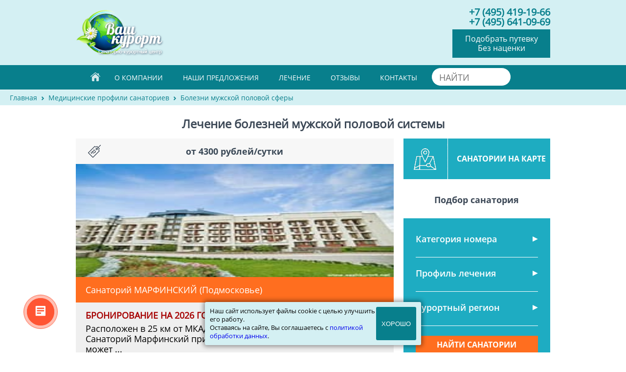

--- FILE ---
content_type: text/html; charset=utf-8
request_url: https://www.vashkurort.net/medicinskieprofili/profil/8-boleznimujskoypolovoysferi
body_size: 15083
content:
<!DOCTYPE html><html>

<head id="head" itemscope itemtype="http://schema.org/WPHeader">
	<meta content="text/html; charset=utf-8" http-equiv="content-type">
	<meta name="viewport" content="width=device-width, initial-scale=1.0">
	<title itemprop="name">
Санатории урологического профиля в России | Лечение болезней мужской половой системы в санаториях</title>
		<link type="image/x-icon" rel="shortcut icon" href="/vashkurort/img/favicon.ico">
	<link rel="icon" href="/vashkurort/img/favicon.svg" type="image/svg+xml">
	<link rel="stylesheet" href="/vashkurort/css/style.css?ver=35" type="text/css">
	<link rel="stylesheet" href="/vashkurort/css/font-awesome.css" type="text/css">
	<script type="text/javascript" src="/vashkurort/js/jquery-2.1.4.min.js"></script>
	<script src="https://api-maps.yandex.ru/2.1/?lang=ru_RU" type="text/javascript"></script>
	<link rel="stylesheet" href="/vashkurort/js/jquery-ui-1.11.4/jquery-ui.min.css">
	<script src="/vashkurort/js/jquery-ui-1.11.4/jquery-ui.min.js"></script>
	<link rel="stylesheet" type="text/css" href="/vashkurort/js/slick-1.5.0/slick.css">
	<script type="text/javascript" src="/vashkurort/js/slick-1.5.0/slick.min.js"></script>
	<link rel="stylesheet" type="text/css" href="/vashkurort/js/sumoselect/sumoselect.css">
	<script type="text/javascript" src="/vashkurort/js/sumoselect/jquery.sumoselect.min.js"></script>
	<script src="//www.google.com/jsapi" type="text/javascript"></script>
	<script type="text/javascript" src="/libJS/fancybox-2.1.5/jquery.fancybox.pack.js"></script>
	<link rel="stylesheet" href="/libJS/fancybox-2.1.5/jquery.fancybox.css" type="text/css" media="screen">
	<link rel="stylesheet" type="text/css" href="/vashkurort/css/media/styles.css">
	<script type="text/javascript" src="/vashkurort/js/main-script.js?ver=4"></script>
	<!--BX24 WIDGET BEGIN-->
	<script>
			(function(w,d,u){
					var s=d.createElement('script');s.async=true;s.src=u+'?'+(Date.now()/60000|0);
					var h=d.getElementsByTagName('script')[0];h.parentNode.insertBefore(s,h);
			})(window,document,'https://cdn-ru.bitrix24.ru/b7933629/crm/site_button/loader_1_bgaj13.js');
	</script>
	<!--BX24 WIDGET END-->
	<script type="application/ld+json">
    {
      "@context": "https://schema.org",
      "@type": "WebSite",
      "url": "https://www.vashkurort.net/",
      "potentialAction": {
        "@type": "SearchAction",
        "target": {
          "@type": "EntryPoint",
          "urlTemplate": "https://www.vashkurort.net/search#gsc.q={search_term_string}"
        },
        "query-input": "required name=search_term_string"
      }
    }
    </script>	
<meta name="description" content="Особенность лечения в санатории андрологического профиля заключается в комплексном применении немедикаментозных и физиотерапевтических методов">
<meta name="keywords" content="болезни мужской половой сферы, лечение болезней мужской половой сферы, лечение андрология, лечение мужских болезней, лечение мужских болезней в санатории">
</head>

<body>
	<div id="countersInTopOfPage"><!-- Yandex.Metrika counter -->
<script type="text/javascript" >
   (function(m,e,t,r,i,k,a){m[i]=m[i]||function(){(m[i].a=m[i].a||[]).push(arguments)};
   m[i].l=1*new Date();
   for (var j = 0; j < document.scripts.length; j++) {if (document.scripts[j].src === r) { return; }}
   k=e.createElement(t),a=e.getElementsByTagName(t)[0],k.async=1,k.src=r,a.parentNode.insertBefore(k,a)})
   (window, document, "script", "https://mc.yandex.ru/metrika/tag.js", "ym");

   ym(29014205, "init", {
        clickmap:true,
        trackLinks:true,
        accurateTrackBounce:true,
        webvisor:true
   });
</script>
<noscript><div><img src="https://mc.yandex.ru/watch/29014205" style="position:absolute; left:-9999px;" alt="" /></div></noscript>
<!-- /Yandex.Metrika counter -->

<!-- Google tag (gtag.js) -->
<script async src="https://www.googletagmanager.com/gtag/js?id=G-BTJN7D7WGL"></script>
<script>
  window.dataLayer = window.dataLayer || [];
  function gtag(){dataLayer.push(arguments);}
  gtag('js', new Date());

  gtag('config', 'G-BTJN7D7WGL');
</script></div>
	<div id="header">
		<div class="centerWrapper">
			<a href="/" id="headerLogo"></a>
			<div id="headerText"><p>Номер в Едином Федеральном Реестре Турагентов: РТА 0004418<br />
Только официальные цены, без наценок<br />
Более 15 лет содействуем отдыху и оздоровлению</p></div>
			<div id="headerRight"><span>
    <span class='quon_phone fix-pos-quon-phone'><a href="tel:+74954191966">+7 (495) 419-19-66</a></span><br><span class='quon_phone fix-pos-quon-phone'><a href="tel:+74954191966">+7 (495) 641-09-69</a></span><br></span>
<script data-b24-form="click/21/k2pq7b" data-skip-moving="true">(function(w,d,u){var s=d.createElement('script');s.async=true;s.src=u+'?'+(Date.now()/180000|0);var h=d.getElementsByTagName('script')[0];h.parentNode.insertBefore(s,h);})(window,document,'https://cdn-ru.bitrix24.ru/b7933629/crm/form/loader_21.js');</script>
<a class="button-ordinary">Подобрать путевку<br>Без наценки</a>
<div id="callback-form" class="js-modal-form-callback css-modal-form">
    <div class="decorative-strip"></div>	
    <span class="js-modal-form-callback-close css-modal-form-close">X</span>
	<div id="podbor_header"></div><script id="bx24_form_inline" data-skip-moving="true">
        (function(w,d,u,b){w['Bitrix24FormObject']=b;w[b] = w[b] || function(){arguments[0].ref=u;
                (w[b].forms=w[b].forms||[]).push(arguments[0])};
                if(w[b]['forms']) return;
                var s=d.createElement('script');s.async=1;s.src=u+'?'+(1*new Date());
                var h=d.getElementsByTagName('script')[0];h.parentNode.insertBefore(s,h);
        })(window,document,'https://vashkurort.bitrix24.ru/bitrix/js/crm/form_loader.js','b24form');

        b24form({"id":"21","lang":"ru","sec":"k2pq7b","type":"inline","node":document.getElementById('podbor_header')});
	</script>     
</div>
<script type="text/javascript">
    document.addEventListener('DOMContentLoaded', function(){ 

        var overlay = $('#colorful-backdrop'); 
        var open_modal = $('.js-open-modal-form-callback');
        var close = $('.js-modal-form-callback-close, #colorful-backdrop'); 
        var modal = $('.js-modal-form-callback'); 

         open_modal.click( function(event){ 
             event.preventDefault(); 
             var div = $(this).attr('href'); 
             overlay.fadeIn(400, 
                 function(){
                     $(div) 
                         .css('display', 'block') 
                         .animate({opacity: 1, top: '50%'}, 200); 
             });
         });

         close.click( function(){ 
                modal 
                 .animate({opacity: 1, top: '45%'}, 200, 
                     function(){ 
                         $(this).css('display', 'none');
                         overlay.fadeOut(400); 
                     }
                 );
         });
    });
</script></div>
			<div class="header__burger-wrap">
				<a href="/" class="header__burger"></a>
			</div>
		</div>
	</div>
	<div id="mainMenu"><div class="centerWrapper">
    <ul class="level-1" itemscope itemtype="http://schema.org/SiteNavigationElement">
                    <li class="section-number-0" >
                <a itemprop="url"  class="level-1" href="/">
                    <span itemprop="name">Главная</span>
                </a>
                            </li>
                        <li class="section-number-1" >
                <a itemprop="url"  class="level-1" href="/o-kompanii">
                    <span itemprop="name">О Компании</span>
                </a>
                                    <ul class="level-2">
                                                    <li>
                                <a itemprop="url"  class="level-2" href="/o-kompanii">
                                    <span itemprop="name">История компании</span>
                                </a>
                                                            </li>
                                                        <li>
                                <a itemprop="url"  class="level-2" href="/uridicheskie-dokumenti">
                                    <span itemprop="name">Юридические документы</span>
                                </a>
                                                            </li>
                                                        <li>
                                <a itemprop="url"  class="level-2" href="/partneri">
                                    <span itemprop="name">Партнеры</span>
                                </a>
                                                            </li>
                                                        <li>
                                <a itemprop="url"  class="level-2" href="/sposobi-oplati">
                                    <span itemprop="name">Способы оплаты</span>
                                </a>
                                                            </li>
                                                        <li>
                                <a itemprop="url"  class="level-2" href="/otkaz-ot-poezdki">
                                    <span itemprop="name">Отказ от поездки</span>
                                </a>
                                                            </li>
                                                        <li>
                                <a itemprop="url"  class="level-2" href="/programma-loyalnosti">
                                    <span itemprop="name">Программа лояльности</span>
                                </a>
                                                            </li>
                                                        <li>
                                <a itemprop="url"  class="level-2" href="/nashi-diplomi">
                                    <span itemprop="name">Дипломы</span>
                                </a>
                                                            </li>
                                                        <li>
                                <a itemprop="url"  class="level-2" href="/nasha-deyatelnost">
                                    <span itemprop="name">Что мы предлагаем?</span>
                                </a>
                                                            </li>
                                                        <li>
                                <a itemprop="url"  class="level-2" href="/nashi-preimushestva">
                                    <span itemprop="name">Почему мы?</span>
                                </a>
                                                            </li>
                                                        <li>
                                <a itemprop="url"  class="level-2" href="/news">
                                    <span itemprop="name">Новости туризма</span>
                                </a>
                                                            </li>
                                                </ul>
                                </li>
                        <li class="section-number-2" >
                <a itemprop="url"  class="level-1" href="/kurortnie-regioni">
                    <span itemprop="name">Наши предложения</span>
                </a>
                                    <ul class="level-2">
                                                    <li>
                                <a itemprop="url"  class="level-2" href="/kurortnie-regioni">
                                    <span itemprop="name">Курорты (Санатории)</span>
                                </a>
                                                                    <ul class="level-3">
                                                                                    <li><a itemprop="url" class="level-3" href="/sanatoria-podmoskoviia"><span itemprop="name">Санатории Подмосковья</span></a></li>
                                                                                    <li><a itemprop="url" class="level-3" href="/sanatoria-srednej-polosy"><span itemprop="name">Санатории средней полосы России</span></a></li>
                                                                                    <li><a itemprop="url" class="level-3" href="/sanatorii-sochi"><span itemprop="name">Санатории Сочи</span></a></li>
                                                                                    <li><a itemprop="url" class="level-3" href="/sanatorii-kryma"><span itemprop="name">Санатории Крыма </span></a></li>
                                                                                    <li><a itemprop="url" class="level-3" href="/sanatorii-kavkaza-kmv"><span itemprop="name">Санатории Кавказа (КМВ)</span></a></li>
                                                                                    <li><a itemprop="url" class="level-3" href="/sanatorii-krasnodarskogo-kraya"><span itemprop="name">Санатории Краснодарского края</span></a></li>
                                                                                    <li><a itemprop="url" class="level-3" href="/sanatorii-belokurihi"><span itemprop="name">Санатории Белокурихи</span></a></li>
                                                                                    <li><a itemprop="url" class="level-3" href="/sanatoria-belorussii"><span itemprop="name">Санатории Белоруссии</span></a></li>
                                                                                    <li><a itemprop="url" class="level-3" href="/sanatoria-povolzhya"><span itemprop="name">Санатории Поволжья</span></a></li>
                                                                                    <li><a itemprop="url" class="level-3" href="/sanatorii-sibiri"><span itemprop="name">Санатории Сибири</span></a></li>
                                                                                    <li><a itemprop="url" class="level-3" href="/sanatorii-urala"><span itemprop="name">Санатории Урала</span></a></li>
                                                                                    <li><a itemprop="url" class="level-3" href="/sanatorii-altaya"><span itemprop="name">Санатории Алтая</span></a></li>
                                                                                    <li><a itemprop="url" class="level-3" href="/sanatorii-kazani"><span itemprop="name">Санатории Казани</span></a></li>
                                                                                    <li><a itemprop="url" class="level-3" href="/sanatoria-kaliningrada-i-kaliningradskoy-oblasty"><span itemprop="name">Санатории Калининградской области</span></a></li>
                                                                                    <li><a itemprop="url" class="level-3" href="/sanatorii-bashkirii"><span itemprop="name">Санатории Башкирии</span></a></li>
                                                                                    <li><a itemprop="url" class="level-3" href="/sanatorii-karelii"><span itemprop="name">Санатории Карелии</span></a></li>
                                                                            </ul>
                                                            </li>
                                                        <li>
                                <a itemprop="url"  class="level-2" href="/otdyh">
                                    <span itemprop="name">Отдых</span>
                                </a>
                                                            </li>
                                                        <li>
                                <a itemprop="url"  class="level-2" href="/programma-otkryty-yug">
                                    <span itemprop="name">Программа Открытый Юг</span>
                                </a>
                                                            </li>
                                                        <li>
                                <a itemprop="url"  class="level-2" href="/oblasti">
                                    <span itemprop="name">Регионы России</span>
                                </a>
                                                            </li>
                                                        <li>
                                <a itemprop="url"  class="level-2" href="/medicinskieprofili">
                                    <span itemprop="name">Медицинские профили</span>
                                </a>
                                                                    <ul class="level-3">
                                                                                    <li><a itemprop="url" class="level-3" href="/medicinskieprofili/profil/9-bolezninervnoysistemi"><span itemprop="name">Нервная система</span></a></li>
                                                                                    <li><a itemprop="url" class="level-3" href="/medicinskieprofili/profil/23-lechenie-diabeta"><span itemprop="name">Лечение сахарного диабета</span></a></li>
                                                                                    <li><a itemprop="url" class="level-3" href="/medicinskieprofili/profil/14-izbitocnayamassatela"><span itemprop="name">Избыточная масса тела</span></a></li>
                                                                                    <li><a itemprop="url" class="level-3" href="/medicinskieprofili/lechenie-stressa"><span itemprop="name">Антистресс</span></a></li>
                                                                                    <li><a itemprop="url" class="level-3" href="/medicinskieprofili/boleznisustavov"><span itemprop="name">Лечение суставов</span></a></li>
                                                                                    <li><a itemprop="url" class="level-3" href="/medicinskieprofili/boleznipozvonochnika"><span itemprop="name">Лечение позвоночника</span></a></li>
                                                                                    <li><a itemprop="url" class="level-3" href="/medicinskieprofili/profil/10-bolezniopornodvigatelnogoapparata"><span itemprop="name">Лечение опорно-двигательного аппарата</span></a></li>
                                                                                    <li><a itemprop="url" class="level-3" href="/medicinskieprofili/onkoreabilitatsiya"><span itemprop="name">Онкология</span></a></li>
                                                                                    <li><a itemprop="url" class="level-3" href="/medicinskieprofili/profil/17-reabilitaciyaposleinfarkta"><span itemprop="name">Реабилитация после инфаркта и АКШ</span></a></li>
                                                                                    <li><a itemprop="url" class="level-3" href="/medicinskieprofili/profil/20-centrireabilitaciiposleinsulta"><span itemprop="name">Реабилитация после инсульта</span></a></li>
                                                                                    <li><a itemprop="url" class="level-3" href="/medicinskieprofili/profil/11-bolezniorganovdihaniya"><span itemprop="name">Лечение органов дыхания</span></a></li>
                                                                                    <li><a itemprop="url" class="level-3" href="/medicinskieprofili/profil/13-bolezniendocrinnoisistemi"><span itemprop="name">Эндокринология</span></a></li>
                                                                                    <li><a itemprop="url" class="level-3" href="/medicinskieprofili/profil/12-bolezniserdcaisosudov"><span itemprop="name">Кардиология</span></a></li>
                                                                                    <li><a itemprop="url" class="level-3" href="/medicinskieprofili/profil/3-boleznijeludochnokishechnogotrakta"><span itemprop="name">Лечение ЖКТ</span></a></li>
                                                                                    <li><a itemprop="url" class="level-3" href="/medicinskieprofili/profil/5-boleznikoji"><span itemprop="name">Санатории кожных заболеваний</span></a></li>
                                                                                    <li><a itemprop="url" class="level-3" href="/medicinskieprofili/profil/7-boleznimochepolovoysferi"><span itemprop="name">Урология</span></a></li>
                                                                                    <li><a itemprop="url" class="level-3" href="/medicinskieprofili/profil/8-boleznimujskoypolovoysferi"><span itemprop="name">Андрология</span></a></li>
                                                                                    <li><a itemprop="url" class="level-3" href="/medicinskieprofili/profil/4-boleznijenskoypolovoysferi"><span itemprop="name">Гинекология</span></a></li>
                                                                                    <li><a itemprop="url" class="level-3" href="/medicinskieprofili/profil/6-boleznilororganov"><span itemprop="name">Лечение ЛОР-органов</span></a></li>
                                                                                    <li><a itemprop="url" class="level-3" href="/medicinskieprofili/profil/22-allergicheskie-bolezni"><span itemprop="name">Аллергология</span></a></li>
                                                                            </ul>
                                                            </li>
                                                        <li>
                                <a itemprop="url"  class="level-2" href="/type">
                                    <span itemprop="name">Типы санаториев</span>
                                </a>
                                                            </li>
                                                </ul>
                                </li>
                        <li class="section-number-3" >
                <a itemprop="url"  class="level-1" href="/planovoe-lechenie-i-profilaktika">
                    <span itemprop="name">Лечение</span>
                </a>
                                    <ul class="level-2">
                                                    <li>
                                <a itemprop="url"  class="level-2" href="/planovoe-lechenie-i-profilaktika">
                                    <span itemprop="name">Санаторно-курортное лечение</span>
                                </a>
                                                            </li>
                                                        <li>
                                <a itemprop="url"  class="level-2" href="/reabilitatsiya">
                                    <span itemprop="name">Реабилитация в санаториях</span>
                                </a>
                                                            </li>
                                                        <li>
                                <a itemprop="url"  class="level-2" href="/programmi-reabilitatsii">
                                    <span itemprop="name">Программы реабилитации</span>
                                </a>
                                                            </li>
                                                        <li>
                                <a itemprop="url"  class="level-2" href="/stati">
                                    <span itemprop="name">Это интересно</span>
                                </a>
                                                            </li>
                                                </ul>
                                </li>
                        <li class="section-number-4" >
                <a itemprop="url"  class="level-1" href="/otzivi/1">
                    <span itemprop="name">Отзывы</span>
                </a>
                            </li>
                        <li class="section-number-5" >
                <a itemprop="url"  class="level-1" href="/informatsiya/kontakti">
                    <span itemprop="name">Контакты</span>
                </a>
                            </li>
                <form action="/search" method="post" id="search-vashkurort-in-heder">
        <div class="search">
            <input value="" class="inputboximg" type="submit">
            <input name="searchQuery" maxlength="250" alt="Поиск" class="inputbox hederSearch" size="17" value="" placeholder="НАЙТИ" required="" type="text">
        </div>
    </form> 
    </ul>
</div></div>
	<div id="breadcrumb"><div itemscope itemtype="https://schema.org/BreadcrumbList" class="wrap">
            <span itemprop="itemListElement" itemscope itemtype="https://schema.org/ListItem">
                <a itemprop="item" href="https://www.vashkurort.net/">
                    <span itemprop="name">Главная</span>
                </a>
            </span>
            <span itemprop="itemListElement" itemscope itemtype="https://schema.org/ListItem">
                <a itemprop="item" href="/medicinskieprofili">
                    <span itemprop="name">Медицинские профили санаториев</span>
                </a>
            </span>
            <span itemprop="itemListElement" itemscope itemtype="https://schema.org/ListItem">
                <span itemprop="item" href="/medicinskieprofili/profil/8-boleznimujskoypolovoysferi">
                    <span itemprop="name">
                        Болезни мужской половой сферы
                    </span>
                </span>
            </span></div></div>
	<div class="bodyPage">
		<div id="listResorts" class="cremeaPage viewList">
    <div class="centerWrapper clearfix">
                <h1>Лечение болезней мужской половой системы</h1>
        <div class="clearfix">
            <div class="filter-right-n__btn">Фильтр</div>
            <div class="right filter-right-n">
                <div id="buttonMapForFilter">
                    <img src="/vashkurort/img/mapForPage.png" alt="mapforfilter icon">
                    <span class="sanatoriumPointFilter" data-name="Санаторий МАРФИНСКИЙ (Подмосковье)" data-url="/sanatoria-podmoskoviia/sanatoriy-marfinskiy" data-latitude="56.08198310" data-longitude="37.55967394"></span><span class="sanatoriumPointFilter" data-name="Санаторий ЕРИНО (Подмосковье)" data-url="/sanatoria-podmoskoviia/sanatorium-erino" data-latitude="55.44497173" data-longitude="37.51458947"></span><span class="sanatoriumPointFilter" data-name="Санаторий ВИКТОРИЯ (Ессентуки)" data-url="/sanatoria-essentukov/sanatorium-viktoriia-essentuki" data-latitude="44.06048251070361" data-longitude="42.857179491401645"></span><span class="sanatoriumPointFilter" data-name="Санаторий МАШУК (Пятигорск)" data-url="/sanatoria-piatigorska/sanatorium-mashuk" data-latitude="44.06375668497165" data-longitude="43.07054665211484"></span><span class="sanatoriumPointFilter" data-name="Санаторий МАГАДАН (Сочи)" data-url="/sanatorii-sochi/sanatoriy-magadan" data-latitude="43.68883698" data-longitude="39.59823514"></span><span class="sanatoriumPointFilter" data-name="Санаторий ПЯТИГОРСКИЙ НАРЗАН (Пятигорск)" data-url="/sanatoria-piatigorska/sanatorium-piatigorskii-narzan" data-latitude="44.046398513157996" data-longitude="43.079150638870225"></span><span class="sanatoriumPointFilter" data-name="Санаторий КИРОВА (Ялта)" data-url="/sanatoria-yalty/sanatorium-kirova-ialta" data-latitude="44.494489" data-longitude="34.154163"></span><span class="sanatoriumPointFilter" data-name="Санаторий ПОЛТАВА-КРЫМ (Саки)" data-url="/sanatoria-saki/sanatorium-poltava" data-latitude="45.124071" data-longitude="33.528226"></span><span class="sanatoriumPointFilter" data-name="Санаторий РОДНИК (Анапа)" data-url="/sanatoria-anapy/sanatorium-rodnik" data-latitude="44.93888517840327" data-longitude="37.31336357605742"></span>                    <p>Санатории на карте</p>
                </div>
                <noindex>
                    <p class="title">
                        Подбор санатория
                    </p>
                    <form action="/list/allFilters" method="GET">
                        <div class="block regions">

                            <p class="title show-filter-properties js-spoiler-title" data-target="1">Категория номера</p>
                            <fieldset class="ckeckGroup filter-properties js-spoiler-1">
                                                                <label>
                                    <input  type="checkbox" name="filters[placement][]" value="615">
                                    <span class="check"></span>
                                    Люкс                                </label>
                                                                <label>
                                    <input  type="checkbox" name="filters[placement][]" value="616">
                                    <span class="check"></span>
                                    Стандарт                                </label>
                                                                <label>
                                    <input  type="checkbox" name="filters[placement][]" value="617">
                                    <span class="check"></span>
                                    Эконом                                </label>
                                                            </fieldset>
                            <hr />

                            <p class="title show-filter-properties js-spoiler-title" data-target="3">Профиль лечения</p>
                            <fieldset class="ckeckGroup filter-properties  js-spoiler-3">
                                                                <label>
                                    <input  type="checkbox" name="filters[profile][]" value="762">
                                    <span class="check"></span>
                                    Общетерапевтический профиль                                </label>
                                                                <label>
                                    <input  type="checkbox" name="filters[profile][]" value="686">
                                    <span class="check"></span>
                                    Кардиология                                </label>
                                                                <label>
                                    <input  type="checkbox" name="filters[profile][]" value="678">
                                    <span class="check"></span>
                                    Неврология                                </label>
                                                                <label>
                                    <input  type="checkbox" name="filters[profile][]" value="687">
                                    <span class="check"></span>
                                    Пульмонология                                </label>
                                                                <label>
                                    <input  type="checkbox" name="filters[profile][]" value="683">
                                    <span class="check"></span>
                                    Ортопедия                                </label>
                                                                <label>
                                    <input  type="checkbox" name="filters[profile][]" value="693">
                                    <span class="check"></span>
                                    Андрология (мужские болезни)                                </label>
                                                                <label>
                                    <input  type="checkbox" name="filters[profile][]" value="694">
                                    <span class="check"></span>
                                    Гинекология                                </label>
                                                                <label>
                                    <input  type="checkbox" name="filters[profile][]" value="697">
                                    <span class="check"></span>
                                    Урология                                </label>
                                                                <label>
                                    <input  type="checkbox" name="filters[profile][]" value="690">
                                    <span class="check"></span>
                                    Желудочно-кишечный тракт                                </label>
                                                                <label>
                                    <input  type="checkbox" name="filters[profile][]" value="704">
                                    <span class="check"></span>
                                    Онкология                                </label>
                                                                <label>
                                    <input  type="checkbox" name="filters[profile][]" value="688">
                                    <span class="check"></span>
                                    Лечение диабета                                </label>
                                                                <label>
                                    <input  type="checkbox" name="filters[profile][]" value="695">
                                    <span class="check"></span>
                                    ДЦП                                </label>
                                                                <label>
                                    <input  type="checkbox" name="filters[profile][]" value="681">
                                    <span class="check"></span>
                                    SPA                                </label>
                                                                <label>
                                    <input  type="checkbox" name="filters[profile][]" value="701">
                                    <span class="check"></span>
                                    Отдых (без лечения)                                </label>
                                                                <label>
                                    <input  type="checkbox" name="filters[profile][]" value="682">
                                    <span class="check"></span>
                                    Аллергические заболевания                                </label>
                                                                <label>
                                    <input  type="checkbox" name="filters[profile][]" value="707">
                                    <span class="check"></span>
                                    Лечение суставов                                </label>
                                                                <label>
                                    <input  type="checkbox" name="filters[profile][]" value="706">
                                    <span class="check"></span>
                                    Лечение позвоночника                                </label>
                                                                <label>
                                    <input  type="checkbox" name="filters[profile][]" value="679">
                                    <span class="check"></span>
                                    Реабилитация после инсульта                                </label>
                                                                <label>
                                    <input  type="checkbox" name="filters[profile][]" value="689">
                                    <span class="check"></span>
                                    Лишний вес и ожирение                                </label>
                                                                <label>
                                    <input  type="checkbox" name="filters[profile][]" value="698">
                                    <span class="check"></span>
                                    Реабилитация после инфаркта                                </label>
                                                                <label>
                                    <input  type="checkbox" name="filters[profile][]" value="691">
                                    <span class="check"></span>
                                    Реабилитация после травм                                </label>
                                                                <label>
                                    <input  type="checkbox" name="filters[profile][]" value="677">
                                    <span class="check"></span>
                                    Реабилитация после операций                                </label>
                                                                <label>
                                    <input  type="checkbox" name="filters[profile][]" value="702">
                                    <span class="check"></span>
                                    Лечение стресса                                </label>
                                                                <label>
                                    <input  type="checkbox" name="filters[profile][]" value="684">
                                    <span class="check"></span>
                                    Дерматология (кожа)                                </label>
                                                                <label>
                                    <input  type="checkbox" name="filters[profile][]" value="699">
                                    <span class="check"></span>
                                    Эндокринология                                </label>
                                                                <label>
                                    <input  type="checkbox" name="filters[profile][]" value="703">
                                    <span class="check"></span>
                                    Очищение (Детокс)                                </label>
                                                                <label>
                                    <input  type="checkbox" name="filters[profile][]" value="685">
                                    <span class="check"></span>
                                    ЛОР-заболевания                                </label>
                                                                <label>
                                    <input  type="checkbox" name="filters[profile][]" value="705">
                                    <span class="check"></span>
                                    Реабилитация после эндопротезирования                                </label>
                                                                <label>
                                    <input  type="checkbox" name="filters[profile][]" value="680">
                                    <span class="check"></span>
                                    Нарушение обмена веществ                                </label>
                                                                <label>
                                    <input  type="checkbox" name="filters[profile][]" value="696">
                                    <span class="check"></span>
                                    Очищение (Детокс)                                </label>
                                                                <label>
                                    <input  type="checkbox" name="filters[profile][]" value="1178">
                                    <span class="check"></span>
                                    После COVID-19                                </label>
                                                            </fieldset>
                            <hr />

                            <p class="title show-filter-properties js-spoiler-title" data-target="2">Курортный регион</p>
                            <fieldset class="ckeckGroup filter-properties js-spoiler-2">
                                                                <label>
                                    <input type="checkbox" name="filters[region][]" value="971">
                                    <span class="check"></span>
                                    Подмосковье                                </label>
                                                                <label>
                                    <input type="checkbox" name="filters[region][]" value="653">
                                    <span class="check"></span>
                                    Средняя полоса России                                </label>
                                                                <label>
                                    <input type="checkbox" name="filters[region][]" value="660">
                                    <span class="check"></span>
                                    Сочи                                </label>
                                                                <label>
                                    <input type="checkbox" name="filters[region][]" value="655">
                                    <span class="check"></span>
                                    Крым                                </label>
                                                                <label>
                                    <input type="checkbox" name="filters[region][]" value="664">
                                    <span class="check"></span>
                                    Ялта (Крым)                                </label>
                                                                <label>
                                    <input type="checkbox" name="filters[region][]" value="665">
                                    <span class="check"></span>
                                    Алушта (Крым)                                </label>
                                                                <label>
                                    <input type="checkbox" name="filters[region][]" value="763">
                                    <span class="check"></span>
                                    Евпатория (Крым)                                </label>
                                                                <label>
                                    <input type="checkbox" name="filters[region][]" value="666">
                                    <span class="check"></span>
                                    Саки (Крым)                                </label>
                                                                <label>
                                    <input type="checkbox" name="filters[region][]" value="667">
                                    <span class="check"></span>
                                    Судак (Крым)                                </label>
                                                                <label>
                                    <input type="checkbox" name="filters[region][]" value="669">
                                    <span class="check"></span>
                                    Феодосия (Крым)                                </label>
                                                                <label>
                                    <input type="checkbox" name="filters[region][]" value="654">
                                    <span class="check"></span>
                                    Краснодарский край                                </label>
                                                                <label>
                                    <input type="checkbox" name="filters[region][]" value="661">
                                    <span class="check"></span>
                                    Анапа                                </label>
                                                                <label>
                                    <input type="checkbox" name="filters[region][]" value="662">
                                    <span class="check"></span>
                                    Геленджик                                </label>
                                                                <label>
                                    <input type="checkbox" name="filters[region][]" value="663">
                                    <span class="check"></span>
                                    Туапсе                                </label>
                                                                <label>
                                    <input type="checkbox" name="filters[region][]" value="758">
                                    <span class="check"></span>
                                    Абано Терме                                </label>
                                                                <label>
                                    <input type="checkbox" name="filters[region][]" value="1047">
                                    <span class="check"></span>
                                    Белокуриха                                </label>
                                                                <label>
                                    <input type="checkbox" name="filters[region][]" value="646">
                                    <span class="check"></span>
                                    КавМинВоды                                </label>
                                                                <label>
                                    <input type="checkbox" name="filters[region][]" value="648">
                                    <span class="check"></span>
                                    Белоруссия                                </label>
                                                                <label>
                                    <input type="checkbox" name="filters[region][]" value="658">
                                    <span class="check"></span>
                                    Ессентуки (КМВ)                                </label>
                                                                <label>
                                    <input type="checkbox" name="filters[region][]" value="657">
                                    <span class="check"></span>
                                    Железноводск (КМВ)                                </label>
                                                                <label>
                                    <input type="checkbox" name="filters[region][]" value="656">
                                    <span class="check"></span>
                                    Кисловодск (КМВ)                                </label>
                                                                <label>
                                    <input type="checkbox" name="filters[region][]" value="659">
                                    <span class="check"></span>
                                    Пятигорск (КМВ)                                </label>
                                                                <label>
                                    <input type="checkbox" name="filters[region][]" value="1072">
                                    <span class="check"></span>
                                    Абхазия                                </label>
                                                                <label>
                                    <input type="checkbox" name="filters[region][]" value="987">
                                    <span class="check"></span>
                                    Алтай                                </label>
                                                                <label>
                                    <input type="checkbox" name="filters[region][]" value="649">
                                    <span class="check"></span>
                                    Поволжье                                </label>
                                                                <label>
                                    <input type="checkbox" name="filters[region][]" value="989">
                                    <span class="check"></span>
                                    Сибирь                                </label>
                                                                <label>
                                    <input type="checkbox" name="filters[region][]" value="731">
                                    <span class="check"></span>
                                    Урал                                </label>
                                                                <label>
                                    <input type="checkbox" name="filters[region][]" value="650">
                                    <span class="check"></span>
                                    Калининградская область                                </label>
                                                                <label>
                                    <input type="checkbox" name="filters[region][]" value="991">
                                    <span class="check"></span>
                                    Казань                                </label>
                                                                <label>
                                    <input type="checkbox" name="filters[region][]" value="988">
                                    <span class="check"></span>
                                    Башкирия                                </label>
                                                                <label>
                                    <input type="checkbox" name="filters[region][]" value="1118">
                                    <span class="check"></span>
                                    Карелия                                </label>
                                                                <label>
                                    <input type="checkbox" name="filters[region][]" value="1182">
                                    <span class="check"></span>
                                    Красная Поляна                                </label>
                                                                <label>
                                    <input type="checkbox" name="filters[region][]" value="1016">
                                    <span class="check"></span>
                                    Владимирская область                                </label>
                                                                <label>
                                    <input type="checkbox" name="filters[region][]" value="1017">
                                    <span class="check"></span>
                                    Ивановская область                                </label>
                                                                <label>
                                    <input type="checkbox" name="filters[region][]" value="1040">
                                    <span class="check"></span>
                                    Калининградская область                                </label>
                                                                <label>
                                    <input type="checkbox" name="filters[region][]" value="1018">
                                    <span class="check"></span>
                                    Калужская область                                </label>
                                                                <label>
                                    <input type="checkbox" name="filters[region][]" value="1019">
                                    <span class="check"></span>
                                    Кировская область                                </label>
                                                                <label>
                                    <input type="checkbox" name="filters[region][]" value="1020">
                                    <span class="check"></span>
                                    Курганская область                                </label>
                                                                <label>
                                    <input type="checkbox" name="filters[region][]" value="1039">
                                    <span class="check"></span>
                                    Ленинградская область                                </label>
                                                                <label>
                                    <input type="checkbox" name="filters[region][]" value="1021">
                                    <span class="check"></span>
                                    Орловская область                                </label>
                                                                <label>
                                    <input type="checkbox" name="filters[region][]" value="1022">
                                    <span class="check"></span>
                                    Пензенская область                                </label>
                                                                <label>
                                    <input type="checkbox" name="filters[region][]" value="1023">
                                    <span class="check"></span>
                                    Пермский край                                </label>
                                                                <label>
                                    <input type="checkbox" name="filters[region][]" value="1024">
                                    <span class="check"></span>
                                    Псковская область                                </label>
                                                                <label>
                                    <input type="checkbox" name="filters[region][]" value="1025">
                                    <span class="check"></span>
                                    Рязанская область                                </label>
                                                                <label>
                                    <input type="checkbox" name="filters[region][]" value="1032">
                                    <span class="check"></span>
                                    Самарская область                                </label>
                                                                <label>
                                    <input type="checkbox" name="filters[region][]" value="1026">
                                    <span class="check"></span>
                                    Смоленская область                                </label>
                                                                <label>
                                    <input type="checkbox" name="filters[region][]" value="1015">
                                    <span class="check"></span>
                                    Ставропольский край                                </label>
                                                                <label>
                                    <input type="checkbox" name="filters[region][]" value="1027">
                                    <span class="check"></span>
                                    Тамбовская область                                </label>
                                                                <label>
                                    <input type="checkbox" name="filters[region][]" value="1028">
                                    <span class="check"></span>
                                    Татарстан                                </label>
                                                                <label>
                                    <input type="checkbox" name="filters[region][]" value="1029">
                                    <span class="check"></span>
                                    Тульская область                                </label>
                                                                <label>
                                    <input type="checkbox" name="filters[region][]" value="1041">
                                    <span class="check"></span>
                                    Ульяновская область                                </label>
                                                                <label>
                                    <input type="checkbox" name="filters[region][]" value="1030">
                                    <span class="check"></span>
                                    Чувашия                                </label>
                                                                <label>
                                    <input type="checkbox" name="filters[region][]" value="1031">
                                    <span class="check"></span>
                                    Ярославская область                                </label>
                                                                <label>
                                    <input type="checkbox" name="filters[region][]" value="1042">
                                    <span class="check"></span>
                                    Саратовская область                                </label>
                                                                <label>
                                    <input type="checkbox" name="filters[region][]" value="1043">
                                    <span class="check"></span>
                                    Тверская область                                </label>
                                                                <label>
                                    <input type="checkbox" name="filters[region][]" value="1044">
                                    <span class="check"></span>
                                    Свердловская область                                </label>
                                                                <label>
                                    <input type="checkbox" name="filters[region][]" value="1045">
                                    <span class="check"></span>
                                    Тюменская область                                </label>
                                                                <label>
                                    <input type="checkbox" name="filters[region][]" value="1014">
                                    <span class="check"></span>
                                    Брянская область                                </label>
                                                                <label>
                                    <input type="checkbox" name="filters[region][]" value="1013">
                                    <span class="check"></span>
                                    Белгородская область                                </label>
                                                                <label>
                                    <input type="checkbox" name="filters[region][]" value="1184">
                                    <span class="check"></span>
                                    Вологодская область                                </label>
                                                            </fieldset>
                            <hr />

                            <input type="submit" class="button" name="" value="Найти санатории">
                        </div>
                    </form>
                </noindex>
            </div>
            <div class="left content-left-n">
                                <div class="sanatorium clearfix">
                    <div class="wrapImage">
                                                <div class="costLiving">
                            <div class="wrap">
                                <span class="bold">от 4300 рублей/сутки</span>
                            </div>
                        </div>
                                                <img src="/images/preview/510x288_sanatoriy_marfinskiy_01.jpg" alt="Санаторий МАРФИНСКИЙ (Подмосковье)">
                                            </div>
                    <p class="name"><a href="/sanatoria-podmoskoviia/sanatoriy-marfinskiy">Санаторий МАРФИНСКИЙ (Подмосковье)</a></p>
                    <div class="description">
                                                <p class="discount">БРОНИРОВАНИЕ НА 2026 ГОД</p>
                                                                                                <p>Расположен в 25 км от МКАД на север (Мытищинский район). Санаторий Марфинский принадлежит к Министерству обороны РФ и может ...</p>
                                                <div class="sanatoriumProfiles">
                            <p><span class="strong-substitute">Медицинские профили:</span></p>
                            <div class="iconProfile" style="background-image: url(/images/ru_upload/nervous_system_1_vashkurort.png)"><div class="iconProfile-hint">Неврологические санатории</div></div><div class="iconProfile" style="background-image: url(/images/ru_upload/locomotor_apparatus_1_vashkurort.png)"><div class="iconProfile-hint">Санатории опорно-двигательного аппарата</div></div><div class="iconProfile" style="background-image: url(/images/ru_upload/cardiovascular_system_1_vashkurort.png)"><div class="iconProfile-hint">Кардиологические санатории</div></div><div class="iconProfile" style="background-image: url(/images/ru_upload/digestive_tract_1_vashkurort.png)"><div class="iconProfile-hint">Лечение ЖКТ в санаториях</div></div><div class="iconProfile" style="background-image: url(/images/ru_upload/respiratory_system_1_vashkurort.png)"><div class="iconProfile-hint">Санатории пульмонологического профиля</div></div><div class="dropdownProfiles"><div class="otherMedicalProfiles"><div class="iconProfile" style="background-image: url(/images/ru_upload/nervous_system_1_vashkurort.png)"><div class="iconProfile-hint">Неврологические санатории</div></div><div class="iconProfile" style="background-image: url(/images/ru_upload/locomotor_apparatus_1_vashkurort.png)"><div class="iconProfile-hint">Санатории опорно-двигательного аппарата</div></div><div class="iconProfile" style="background-image: url(/images/ru_upload/cardiovascular_system_1_vashkurort.png)"><div class="iconProfile-hint">Кардиологические санатории</div></div><div class="iconProfile" style="background-image: url(/images/ru_upload/digestive_tract_1_vashkurort.png)"><div class="iconProfile-hint">Лечение ЖКТ в санаториях</div></div><div class="iconProfile" style="background-image: url(/images/ru_upload/respiratory_system_1_vashkurort.png)"><div class="iconProfile-hint">Санатории пульмонологического профиля</div></div><div class="iconProfile" style="background-image: url(/images/ru_upload/man_1_vashkurort.png)"><div class="iconProfile-hint">Лечение болезней мужской половой системы</div></div><div class="iconProfile" style="background-image: url(/images/ru_upload/woman_1_vashkurort.png)"><div class="iconProfile-hint">Санатории гинекологического профиля</div></div><div class="iconProfile" style="background-image: url(/images/ru_upload/urogenital_1_vashkurort.png)"><div class="iconProfile-hint">Санатории урологического профиля</div></div><div class="iconProfile" style="background-image: url(/images/ru_upload/therapy_1_vashkurort.png)"><div class="iconProfile-hint">Общетерапевтический профиль</div></div></div></div>                        </div>
                        <div class="cornerButtons">
                            <a href="/list/filter/sanatorium/894" class="reviewsButton">Отзывы</a>
                            <noindex><a href="/sanatoria-podmoskoviia/sanatoriy-marfinskiy" class="moreButton">Подробнее</a></noindex>
                            <script data-b24-form="click/21/k2pq7b" data-skip-moving="true">
                                (function(w, d, u) {
                                    var s = d.createElement('script');
                                    s.async = true;
                                    s.src = u + '?' + (Date.now() / 180000 | 0);
                                    var h = d.getElementsByTagName('script')[0];
                                    h.parentNode.insertBefore(s, h);
                                })(window, document, 'https://cdn-ru.bitrix24.ru/b7933629/crm/form/loader_21.js');
                            </script>
                            <a id="order" class="reserveButton">Забронировать</a>
                        </div>
                    </div>
                </div>
                                <div class="sanatorium clearfix">
                    <div class="wrapImage">
                                                <div class="costLiving">
                            <div class="wrap">
                                <span class="bold">от 11545 рублей/сутки</span>
                            </div>
                        </div>
                                                <img src="/images/preview/510x288_kurort_erino_1.jpg" alt="Санаторий ЕРИНО (Подмосковье)">
                                            </div>
                    <p class="name"><a href="/sanatoria-podmoskoviia/sanatorium-erino">Санаторий ЕРИНО (Подмосковье)</a></p>
                    <div class="description">
                                                <p class="discount">БРОНИРОВАНИЕ НА 2026 ГОД</p>
                                                                                                <p>Санаторий в 20 км от МКАД в поселке Ерино Подольского района. Живописный район Московской области, там, где сливаются две реки, ...</p>
                                                <div class="sanatoriumProfiles">
                            <p><span class="strong-substitute">Медицинские профили:</span></p>
                            <div class="iconProfile" style="background-image: url(/images/ru_upload/rehabilitation_after_surgery_1_vashkurort.png)"><div class="iconProfile-hint">Реабилитация после операций</div></div><div class="iconProfile" style="background-image: url(/images/ru_upload/nervous_system_1_vashkurort.png)"><div class="iconProfile-hint">Неврологические санатории</div></div><div class="iconProfile" style="background-image: url(/images/ru_upload/locomotor_apparatus_1_vashkurort.png)"><div class="iconProfile-hint">Санатории опорно-двигательного аппарата</div></div><div class="iconProfile" style="background-image: url(/images/ru_upload/cardiovascular_system_1_vashkurort.png)"><div class="iconProfile-hint">Кардиологические санатории</div></div><div class="iconProfile" style="background-image: url(/images/ru_upload/digestive_tract_1_vashkurort.png)"><div class="iconProfile-hint">Лечение ЖКТ в санаториях</div></div><div class="dropdownProfiles"><div class="otherMedicalProfiles"><div class="iconProfile" style="background-image: url(/images/ru_upload/rehabilitation_after_surgery_1_vashkurort.png)"><div class="iconProfile-hint">Реабилитация после операций</div></div><div class="iconProfile" style="background-image: url(/images/ru_upload/nervous_system_1_vashkurort.png)"><div class="iconProfile-hint">Неврологические санатории</div></div><div class="iconProfile" style="background-image: url(/images/ru_upload/locomotor_apparatus_1_vashkurort.png)"><div class="iconProfile-hint">Санатории опорно-двигательного аппарата</div></div><div class="iconProfile" style="background-image: url(/images/ru_upload/cardiovascular_system_1_vashkurort.png)"><div class="iconProfile-hint">Кардиологические санатории</div></div><div class="iconProfile" style="background-image: url(/images/ru_upload/digestive_tract_1_vashkurort.png)"><div class="iconProfile-hint">Лечение ЖКТ в санаториях</div></div><div class="iconProfile" style="background-image: url(/images/ru_upload/woman_1_vashkurort.png)"><div class="iconProfile-hint">Санатории гинекологического профиля</div></div><div class="iconProfile" style="background-image: url(/images/ru_upload/man_1_vashkurort.png)"><div class="iconProfile-hint">Лечение болезней мужской половой системы</div></div><div class="iconProfile" style="background-image: url(/images/ru_upload/respiratory_system_1_vashkurort.png)"><div class="iconProfile-hint">Санатории пульмонологического профиля</div></div><div class="iconProfile" style="background-image: url(/images/ru_upload/insult_1_vashkurort.png)"><div class="iconProfile-hint">Центры реабилитации после инсульта</div></div><div class="iconProfile" style="background-image: url(/images/ru_upload/therapy_1_vashkurort.png)"><div class="iconProfile-hint">Общетерапевтический профиль</div></div><div class="iconProfile" style="background-image: url(/images/ru_upload/spa_1_icon.png)"><div class="iconProfile-hint">СПА — санатории</div></div><div class="iconProfile" style="background-image: url(/images/ru_upload/skin_disease_1_vashkurort.png)"><div class="iconProfile-hint">Санатории дерматологического профиля</div></div><div class="iconProfile" style="background-image: url(/images/ru_upload/articulation_1_vashkurort.png)"><div class="iconProfile-hint">Санатории с лечением суставов</div></div><div class="iconProfile" style="background-image: url(/images/ru_upload/spine_1_vashkurort.png)"><div class="iconProfile-hint">Санатории с лечением позвоночника</div></div><div class="iconProfile" style="background-image: url(/images/ru_upload/urogenital_1_vashkurort.png)"><div class="iconProfile-hint">Санатории урологического профиля</div></div><div class="iconProfile" style="background-image: url(/images/ru_upload/endocrine_system_1_vashkurort.png)"><div class="iconProfile-hint">Санатории эндокринологического профиля</div></div><div class="iconProfile" style="background-image: url(/images/ru_upload/relax_1_vashkurort.png)"><div class="iconProfile-hint">Отдых</div></div><div class="iconProfile" style="background-image: url(/images/ru_upload/stress_1_vashkurort.png)"><div class="iconProfile-hint">Лечение стресса в санаториях</div></div><div class="iconProfile" style="background-image: url(/images/ru_upload/cleanup_1_vashkurort.png)"><div class="iconProfile-hint">Коррекция массы тела, очищение организма</div></div></div></div>                        </div>
                        <div class="cornerButtons">
                            <a href="/list/filter/sanatorium/523" class="reviewsButton">Отзывы</a>
                            <noindex><a href="/sanatoria-podmoskoviia/sanatorium-erino" class="moreButton">Подробнее</a></noindex>
                            <script data-b24-form="click/21/k2pq7b" data-skip-moving="true">
                                (function(w, d, u) {
                                    var s = d.createElement('script');
                                    s.async = true;
                                    s.src = u + '?' + (Date.now() / 180000 | 0);
                                    var h = d.getElementsByTagName('script')[0];
                                    h.parentNode.insertBefore(s, h);
                                })(window, document, 'https://cdn-ru.bitrix24.ru/b7933629/crm/form/loader_21.js');
                            </script>
                            <a id="order" class="reserveButton">Забронировать</a>
                        </div>
                    </div>
                </div>
                                <div class="sanatorium clearfix">
                    <div class="wrapImage">
                                                <div class="costLiving">
                            <div class="wrap">
                                <span class="bold">от 3700 рублей/сутки</span>
                            </div>
                        </div>
                                                <img src="/images/preview/510x288_sanatoriy_viktoria_essentuki_01.jpg" alt="Санаторий ВИКТОРИЯ (Ессентуки)">
                                            </div>
                    <p class="name"><a href="/sanatoria-essentukov/sanatorium-viktoriia-essentuki">Санаторий ВИКТОРИЯ (Ессентуки)</a></p>
                    <div class="description">
                                                <p class="discount">БРОНИРОВАНИЕ НА 2026 ГОД</p>
                                                                                                <p>Город Ессентуки богат на различные санатории. Каждый санаторий обладает определенным перечнем лечащихся им заболеваний. ...</p>
                                                <div class="sanatoriumProfiles">
                            <p><span class="strong-substitute">Медицинские профили:</span></p>
                            <div class="iconProfile" style="background-image: url(/images/ru_upload/nervous_system_1_vashkurort.png)"><div class="iconProfile-hint">Неврологические санатории</div></div><div class="iconProfile" style="background-image: url(/images/ru_upload/locomotor_apparatus_1_vashkurort.png)"><div class="iconProfile-hint">Санатории опорно-двигательного аппарата</div></div><div class="iconProfile" style="background-image: url(/images/ru_upload/cardiovascular_system_1_vashkurort.png)"><div class="iconProfile-hint">Кардиологические санатории</div></div><div class="iconProfile" style="background-image: url(/images/ru_upload/digestive_tract_1_vashkurort.png)"><div class="iconProfile-hint">Лечение ЖКТ в санаториях</div></div><div class="iconProfile" style="background-image: url(/images/ru_upload/urogenital_1_vashkurort.png)"><div class="iconProfile-hint">Санатории урологического профиля</div></div><div class="dropdownProfiles"><div class="otherMedicalProfiles"><div class="iconProfile" style="background-image: url(/images/ru_upload/nervous_system_1_vashkurort.png)"><div class="iconProfile-hint">Неврологические санатории</div></div><div class="iconProfile" style="background-image: url(/images/ru_upload/locomotor_apparatus_1_vashkurort.png)"><div class="iconProfile-hint">Санатории опорно-двигательного аппарата</div></div><div class="iconProfile" style="background-image: url(/images/ru_upload/cardiovascular_system_1_vashkurort.png)"><div class="iconProfile-hint">Кардиологические санатории</div></div><div class="iconProfile" style="background-image: url(/images/ru_upload/digestive_tract_1_vashkurort.png)"><div class="iconProfile-hint">Лечение ЖКТ в санаториях</div></div><div class="iconProfile" style="background-image: url(/images/ru_upload/urogenital_1_vashkurort.png)"><div class="iconProfile-hint">Санатории урологического профиля</div></div><div class="iconProfile" style="background-image: url(/images/ru_upload/man_1_vashkurort.png)"><div class="iconProfile-hint">Лечение болезней мужской половой системы</div></div><div class="iconProfile" style="background-image: url(/images/ru_upload/therapy_1_vashkurort.png)"><div class="iconProfile-hint">Общетерапевтический профиль</div></div><div class="iconProfile" style="background-image: url(/images/ru_upload/respiratory_system_1_vashkurort.png)"><div class="iconProfile-hint">Санатории пульмонологического профиля</div></div><div class="iconProfile" style="background-image: url(/images/ru_upload/LOR_1_vashkurort.png)"><div class="iconProfile-hint">Лечение ЛОР заболеваний в санаториях</div></div><div class="iconProfile" style="background-image: url(/images/ru_upload/woman_1_vashkurort.png)"><div class="iconProfile-hint">Санатории гинекологического профиля</div></div><div class="iconProfile" style="background-image: url(/images/ru_upload/endocrine_system_1_vashkurort.png)"><div class="iconProfile-hint">Санатории эндокринологического профиля</div></div><div class="iconProfile" style="background-image: url(/images/ru_upload/relax_1_vashkurort.png)"><div class="iconProfile-hint">Отдых</div></div><div class="iconProfile" style="background-image: url(/images/ru_upload/stress_1_vashkurort.png)"><div class="iconProfile-hint">Лечение стресса в санаториях</div></div></div></div>                        </div>
                        <div class="cornerButtons">
                            <a href="/list/filter/sanatorium/430" class="reviewsButton">Отзывы</a>
                            <noindex><a href="/sanatoria-essentukov/sanatorium-viktoriia-essentuki" class="moreButton">Подробнее</a></noindex>
                            <script data-b24-form="click/21/k2pq7b" data-skip-moving="true">
                                (function(w, d, u) {
                                    var s = d.createElement('script');
                                    s.async = true;
                                    s.src = u + '?' + (Date.now() / 180000 | 0);
                                    var h = d.getElementsByTagName('script')[0];
                                    h.parentNode.insertBefore(s, h);
                                })(window, document, 'https://cdn-ru.bitrix24.ru/b7933629/crm/form/loader_21.js');
                            </script>
                            <a id="order" class="reserveButton">Забронировать</a>
                        </div>
                    </div>
                </div>
                                <div class="sanatorium clearfix">
                    <div class="wrapImage">
                                                <div class="costLiving">
                            <div class="wrap">
                                <span class="bold">от 4270 рублей/сутки</span>
                            </div>
                        </div>
                                                <img src="/images/preview/510x288_sanatoriy_mashuk_pyatigorsk_01.jpg" alt="Санаторий МАШУК (Пятигорск)">
                                            </div>
                    <p class="name"><a href="/sanatoria-piatigorska/sanatorium-mashuk">Санаторий МАШУК (Пятигорск)</a></p>
                    <div class="description">
                                                <p class="discount">БРОНИРОВАНИЕ НА 2026 ГОД</p>
                                                                                                <p>Один из немногих санаториев занимающийся лечение органов зрения, обладающий сильной лечебной базой и комфортными условиями ...</p>
                                                <div class="sanatoriumProfiles">
                            <p><span class="strong-substitute">Медицинские профили:</span></p>
                            <div class="iconProfile" style="background-image: url(/images/ru_upload/nervous_system_1_vashkurort.png)"><div class="iconProfile-hint">Неврологические санатории</div></div><div class="iconProfile" style="background-image: url(/images/ru_upload/locomotor_apparatus_1_vashkurort.png)"><div class="iconProfile-hint">Санатории опорно-двигательного аппарата</div></div><div class="iconProfile" style="background-image: url(/images/ru_upload/digestive_tract_1_vashkurort.png)"><div class="iconProfile-hint">Лечение ЖКТ в санаториях</div></div><div class="iconProfile" style="background-image: url(/images/ru_upload/urogenital_1_vashkurort.png)"><div class="iconProfile-hint">Санатории урологического профиля</div></div><div class="iconProfile" style="background-image: url(/images/ru_upload/woman_1_vashkurort.png)"><div class="iconProfile-hint">Санатории гинекологического профиля</div></div><div class="dropdownProfiles"><div class="otherMedicalProfiles"><div class="iconProfile" style="background-image: url(/images/ru_upload/nervous_system_1_vashkurort.png)"><div class="iconProfile-hint">Неврологические санатории</div></div><div class="iconProfile" style="background-image: url(/images/ru_upload/locomotor_apparatus_1_vashkurort.png)"><div class="iconProfile-hint">Санатории опорно-двигательного аппарата</div></div><div class="iconProfile" style="background-image: url(/images/ru_upload/digestive_tract_1_vashkurort.png)"><div class="iconProfile-hint">Лечение ЖКТ в санаториях</div></div><div class="iconProfile" style="background-image: url(/images/ru_upload/urogenital_1_vashkurort.png)"><div class="iconProfile-hint">Санатории урологического профиля</div></div><div class="iconProfile" style="background-image: url(/images/ru_upload/woman_1_vashkurort.png)"><div class="iconProfile-hint">Санатории гинекологического профиля</div></div><div class="iconProfile" style="background-image: url(/images/ru_upload/man_1_vashkurort.png)"><div class="iconProfile-hint">Лечение болезней мужской половой системы</div></div><div class="iconProfile" style="background-image: url(/images/ru_upload/skin_disease_1_vashkurort.png)"><div class="iconProfile-hint">Санатории дерматологического профиля</div></div><div class="iconProfile" style="background-image: url(/images/ru_upload/therapy_1_vashkurort.png)"><div class="iconProfile-hint">Общетерапевтический профиль</div></div><div class="iconProfile" style="background-image: url(/images/ru_upload/endocrine_system_1_vashkurort.png)"><div class="iconProfile-hint">Санатории эндокринологического профиля</div></div><div class="iconProfile" style="background-image: url(/images/ru_upload/relax_1_vashkurort.png)"><div class="iconProfile-hint">Отдых</div></div><div class="iconProfile" style="background-image: url(/images/ru_upload/stress_1_vashkurort.png)"><div class="iconProfile-hint">Лечение стресса в санаториях</div></div><div class="iconProfile" style="background-image: url(/images/ru_upload/cleanup_1_vashkurort.png)"><div class="iconProfile-hint">Коррекция массы тела, очищение организма</div></div></div></div>                        </div>
                        <div class="cornerButtons">
                            <a href="/list/filter/sanatorium/436" class="reviewsButton">Отзывы</a>
                            <noindex><a href="/sanatoria-piatigorska/sanatorium-mashuk" class="moreButton">Подробнее</a></noindex>
                            <script data-b24-form="click/21/k2pq7b" data-skip-moving="true">
                                (function(w, d, u) {
                                    var s = d.createElement('script');
                                    s.async = true;
                                    s.src = u + '?' + (Date.now() / 180000 | 0);
                                    var h = d.getElementsByTagName('script')[0];
                                    h.parentNode.insertBefore(s, h);
                                })(window, document, 'https://cdn-ru.bitrix24.ru/b7933629/crm/form/loader_21.js');
                            </script>
                            <a id="order" class="reserveButton">Забронировать</a>
                        </div>
                    </div>
                </div>
                                <div class="sanatorium clearfix">
                    <div class="wrapImage">
                                                <div class="costLiving">
                            <div class="wrap">
                                <span class="bold">от 3300 рублей/сутки</span>
                            </div>
                        </div>
                                                <img src="/images/preview/510x288_sanatoriy-magadan-sochi-02.jpg" alt="Санаторий МАГАДАН (Сочи)">
                                            </div>
                    <p class="name"><a href="/sanatorii-sochi/sanatoriy-magadan">Санаторий МАГАДАН (Сочи)</a></p>
                    <div class="description">
                                                                                                <p>Санаторий расположен в уникальном, тихом и экологически чистом месте города-курорта Сочи на побережье Черного моря, на ...</p>
                                                <div class="sanatoriumProfiles">
                            <p><span class="strong-substitute">Медицинские профили:</span></p>
                            <div class="iconProfile" style="background-image: url(/images/ru_upload/nervous_system_1_vashkurort.png)"><div class="iconProfile-hint">Неврологические санатории</div></div><div class="iconProfile" style="background-image: url(/images/ru_upload/locomotor_apparatus_1_vashkurort.png)"><div class="iconProfile-hint">Санатории опорно-двигательного аппарата</div></div><div class="iconProfile" style="background-image: url(/images/ru_upload/cardiovascular_system_1_vashkurort.png)"><div class="iconProfile-hint">Кардиологические санатории</div></div><div class="iconProfile" style="background-image: url(/images/ru_upload/respiratory_system_1_vashkurort.png)"><div class="iconProfile-hint">Санатории пульмонологического профиля</div></div><div class="iconProfile" style="background-image: url(/images/ru_upload/man_1_vashkurort.png)"><div class="iconProfile-hint">Лечение болезней мужской половой системы</div></div><div class="dropdownProfiles"><div class="otherMedicalProfiles"><div class="iconProfile" style="background-image: url(/images/ru_upload/nervous_system_1_vashkurort.png)"><div class="iconProfile-hint">Неврологические санатории</div></div><div class="iconProfile" style="background-image: url(/images/ru_upload/locomotor_apparatus_1_vashkurort.png)"><div class="iconProfile-hint">Санатории опорно-двигательного аппарата</div></div><div class="iconProfile" style="background-image: url(/images/ru_upload/cardiovascular_system_1_vashkurort.png)"><div class="iconProfile-hint">Кардиологические санатории</div></div><div class="iconProfile" style="background-image: url(/images/ru_upload/respiratory_system_1_vashkurort.png)"><div class="iconProfile-hint">Санатории пульмонологического профиля</div></div><div class="iconProfile" style="background-image: url(/images/ru_upload/man_1_vashkurort.png)"><div class="iconProfile-hint">Лечение болезней мужской половой системы</div></div><div class="iconProfile" style="background-image: url(/images/ru_upload/woman_1_vashkurort.png)"><div class="iconProfile-hint">Санатории гинекологического профиля</div></div><div class="iconProfile" style="background-image: url(/images/ru_upload/urogenital_1_vashkurort.png)"><div class="iconProfile-hint">Санатории урологического профиля</div></div><div class="iconProfile" style="background-image: url(/images/ru_upload/therapy_1_vashkurort.png)"><div class="iconProfile-hint">Общетерапевтический профиль</div></div><div class="iconProfile" style="background-image: url(/images/ru_upload/relax_1_vashkurort.png)"><div class="iconProfile-hint">Отдых</div></div><div class="iconProfile" style="background-image: url(/images/ru_upload/spa_1_icon.png)"><div class="iconProfile-hint">СПА — санатории</div></div></div></div>                        </div>
                        <div class="cornerButtons">
                            <a href="/list/filter/sanatorium/815" class="reviewsButton">Отзывы</a>
                            <noindex><a href="/sanatorii-sochi/sanatoriy-magadan" class="moreButton">Подробнее</a></noindex>
                            <script data-b24-form="click/21/k2pq7b" data-skip-moving="true">
                                (function(w, d, u) {
                                    var s = d.createElement('script');
                                    s.async = true;
                                    s.src = u + '?' + (Date.now() / 180000 | 0);
                                    var h = d.getElementsByTagName('script')[0];
                                    h.parentNode.insertBefore(s, h);
                                })(window, document, 'https://cdn-ru.bitrix24.ru/b7933629/crm/form/loader_21.js');
                            </script>
                            <a id="order" class="reserveButton">Забронировать</a>
                        </div>
                    </div>
                </div>
                                <div class="sanatorium clearfix">
                    <div class="wrapImage">
                                                <div class="costLiving">
                            <div class="wrap">
                                <span class="bold">от 6748 рублей/сутки</span>
                            </div>
                        </div>
                                                <img src="/images/preview/510x288_sanatoriy_pyatigorskiy_narzan_01.jpg" alt="Санаторий ПЯТИГОРСКИЙ НАРЗАН (Пятигорск)">
                                            </div>
                    <p class="name"><a href="/sanatoria-piatigorska/sanatorium-piatigorskii-narzan">Санаторий ПЯТИГОРСКИЙ НАРЗАН (Пятигорск)</a></p>
                    <div class="description">
                                                <p class="discount">БРОНИРОВАНИЕ НА 2026 ГОД</p>
                                                                                                <p>На отдых в жемчужину Кавказских гор устремляются граждане те только для того, чтобы сменить среду обитания, получить массу ...</p>
                                                <div class="sanatoriumProfiles">
                            <p><span class="strong-substitute">Медицинские профили:</span></p>
                            <div class="iconProfile" style="background-image: url(/images/ru_upload/nervous_system_1_vashkurort.png)"><div class="iconProfile-hint">Неврологические санатории</div></div><div class="iconProfile" style="background-image: url(/images/ru_upload/locomotor_apparatus_1_vashkurort.png)"><div class="iconProfile-hint">Санатории опорно-двигательного аппарата</div></div><div class="iconProfile" style="background-image: url(/images/ru_upload/cardiovascular_system_1_vashkurort.png)"><div class="iconProfile-hint">Кардиологические санатории</div></div><div class="iconProfile" style="background-image: url(/images/ru_upload/digestive_tract_1_vashkurort.png)"><div class="iconProfile-hint">Лечение ЖКТ в санаториях</div></div><div class="iconProfile" style="background-image: url(/images/ru_upload/urogenital_1_vashkurort.png)"><div class="iconProfile-hint">Санатории урологического профиля</div></div><div class="dropdownProfiles"><div class="otherMedicalProfiles"><div class="iconProfile" style="background-image: url(/images/ru_upload/nervous_system_1_vashkurort.png)"><div class="iconProfile-hint">Неврологические санатории</div></div><div class="iconProfile" style="background-image: url(/images/ru_upload/locomotor_apparatus_1_vashkurort.png)"><div class="iconProfile-hint">Санатории опорно-двигательного аппарата</div></div><div class="iconProfile" style="background-image: url(/images/ru_upload/cardiovascular_system_1_vashkurort.png)"><div class="iconProfile-hint">Кардиологические санатории</div></div><div class="iconProfile" style="background-image: url(/images/ru_upload/digestive_tract_1_vashkurort.png)"><div class="iconProfile-hint">Лечение ЖКТ в санаториях</div></div><div class="iconProfile" style="background-image: url(/images/ru_upload/urogenital_1_vashkurort.png)"><div class="iconProfile-hint">Санатории урологического профиля</div></div><div class="iconProfile" style="background-image: url(/images/ru_upload/woman_1_vashkurort.png)"><div class="iconProfile-hint">Санатории гинекологического профиля</div></div><div class="iconProfile" style="background-image: url(/images/ru_upload/man_1_vashkurort.png)"><div class="iconProfile-hint">Лечение болезней мужской половой системы</div></div><div class="iconProfile" style="background-image: url(/images/ru_upload/skin_disease_1_vashkurort.png)"><div class="iconProfile-hint">Санатории дерматологического профиля</div></div><div class="iconProfile" style="background-image: url(/images/ru_upload/allergy_1_vashkurort.png)"><div class="iconProfile-hint">Аллергические болезни</div></div><div class="iconProfile" style="background-image: url(/images/ru_upload/spa_1_icon.png)"><div class="iconProfile-hint">СПА — санатории</div></div><div class="iconProfile" style="background-image: url(/images/ru_upload/therapy_1_vashkurort.png)"><div class="iconProfile-hint">Общетерапевтический профиль</div></div><div class="iconProfile" style="background-image: url(/images/ru_upload/LOR_1_vashkurort.png)"><div class="iconProfile-hint">Лечение ЛОР заболеваний в санаториях</div></div><div class="iconProfile" style="background-image: url(/images/ru_upload/respiratory_system_1_vashkurort.png)"><div class="iconProfile-hint">Санатории пульмонологического профиля</div></div><div class="iconProfile" style="background-image: url(/images/ru_upload/relax_1_vashkurort.png)"><div class="iconProfile-hint">Отдых</div></div><div class="iconProfile" style="background-image: url(/images/ru_upload/stress_1_vashkurort.png)"><div class="iconProfile-hint">Лечение стресса в санаториях</div></div></div></div>                        </div>
                        <div class="cornerButtons">
                            <a href="/list/filter/sanatorium/437" class="reviewsButton">Отзывы</a>
                            <noindex><a href="/sanatoria-piatigorska/sanatorium-piatigorskii-narzan" class="moreButton">Подробнее</a></noindex>
                            <script data-b24-form="click/21/k2pq7b" data-skip-moving="true">
                                (function(w, d, u) {
                                    var s = d.createElement('script');
                                    s.async = true;
                                    s.src = u + '?' + (Date.now() / 180000 | 0);
                                    var h = d.getElementsByTagName('script')[0];
                                    h.parentNode.insertBefore(s, h);
                                })(window, document, 'https://cdn-ru.bitrix24.ru/b7933629/crm/form/loader_21.js');
                            </script>
                            <a id="order" class="reserveButton">Забронировать</a>
                        </div>
                    </div>
                </div>
                                <div class="sanatorium clearfix">
                    <div class="wrapImage">
                                                <div class="costLiving">
                            <div class="wrap">
                                <span class="bold">от 3250 рублей/сутки</span>
                            </div>
                        </div>
                                                <img src="/images/preview/510x288_sanatoriy_kirova_yalta_02.jpg" alt="Санаторий КИРОВА (Ялта)">
                                            </div>
                    <p class="name"><a href="/sanatoria-yalty/sanatorium-kirova-ialta">Санаторий КИРОВА (Ялта)</a></p>
                    <div class="description">
                                                                                                <p>Отдых в Крыму выбирают сегодня не только туристы, желающие свободное от работы время провести, радуясь жаркому южному солнцу ...</p>
                                                <div class="sanatoriumProfiles">
                            <p><span class="strong-substitute">Медицинские профили:</span></p>
                            <div class="iconProfile" style="background-image: url(/images/ru_upload/nervous_system_1_vashkurort.png)"><div class="iconProfile-hint">Неврологические санатории</div></div><div class="iconProfile" style="background-image: url(/images/ru_upload/locomotor_apparatus_1_vashkurort.png)"><div class="iconProfile-hint">Санатории опорно-двигательного аппарата</div></div><div class="iconProfile" style="background-image: url(/images/ru_upload/cardiovascular_system_1_vashkurort.png)"><div class="iconProfile-hint">Кардиологические санатории</div></div><div class="iconProfile" style="background-image: url(/images/ru_upload/man_1_vashkurort.png)"><div class="iconProfile-hint">Лечение болезней мужской половой системы</div></div><div class="iconProfile" style="background-image: url(/images/ru_upload/respiratory_system_1_vashkurort.png)"><div class="iconProfile-hint">Санатории пульмонологического профиля</div></div><div class="dropdownProfiles"><div class="otherMedicalProfiles"><div class="iconProfile" style="background-image: url(/images/ru_upload/nervous_system_1_vashkurort.png)"><div class="iconProfile-hint">Неврологические санатории</div></div><div class="iconProfile" style="background-image: url(/images/ru_upload/locomotor_apparatus_1_vashkurort.png)"><div class="iconProfile-hint">Санатории опорно-двигательного аппарата</div></div><div class="iconProfile" style="background-image: url(/images/ru_upload/cardiovascular_system_1_vashkurort.png)"><div class="iconProfile-hint">Кардиологические санатории</div></div><div class="iconProfile" style="background-image: url(/images/ru_upload/man_1_vashkurort.png)"><div class="iconProfile-hint">Лечение болезней мужской половой системы</div></div><div class="iconProfile" style="background-image: url(/images/ru_upload/respiratory_system_1_vashkurort.png)"><div class="iconProfile-hint">Санатории пульмонологического профиля</div></div><div class="iconProfile" style="background-image: url(/images/ru_upload/skin_disease_1_vashkurort.png)"><div class="iconProfile-hint">Санатории дерматологического профиля</div></div><div class="iconProfile" style="background-image: url(/images/ru_upload/woman_1_vashkurort.png)"><div class="iconProfile-hint">Санатории гинекологического профиля</div></div><div class="iconProfile" style="background-image: url(/images/ru_upload/therapy_1_vashkurort.png)"><div class="iconProfile-hint">Общетерапевтический профиль</div></div></div></div>                        </div>
                        <div class="cornerButtons">
                            <a href="/list/filter/sanatorium/445" class="reviewsButton">Отзывы</a>
                            <noindex><a href="/sanatoria-yalty/sanatorium-kirova-ialta" class="moreButton">Подробнее</a></noindex>
                            <script data-b24-form="click/21/k2pq7b" data-skip-moving="true">
                                (function(w, d, u) {
                                    var s = d.createElement('script');
                                    s.async = true;
                                    s.src = u + '?' + (Date.now() / 180000 | 0);
                                    var h = d.getElementsByTagName('script')[0];
                                    h.parentNode.insertBefore(s, h);
                                })(window, document, 'https://cdn-ru.bitrix24.ru/b7933629/crm/form/loader_21.js');
                            </script>
                            <a id="order" class="reserveButton">Забронировать</a>
                        </div>
                    </div>
                </div>
                                <div class="sanatorium clearfix">
                    <div class="wrapImage">
                                                <div class="costLiving">
                            <div class="wrap">
                                <span class="bold">от 2850 рублей/сутки</span>
                            </div>
                        </div>
                                                <img src="/images/preview/510x288_sanatoriy_poltava_krym_01.jpg" alt="Санаторий ПОЛТАВА-КРЫМ (Саки)">
                                            </div>
                    <p class="name"><a href="/sanatoria-saki/sanatorium-poltava">Санаторий ПОЛТАВА-КРЫМ (Саки)</a></p>
                    <div class="description">
                                                                                                <p>В санатории особое внимание уделяется лечению следующих заболеваний: костно-мышечной системы, нервной системы, кожных ...</p>
                                                <div class="sanatoriumProfiles">
                            <p><span class="strong-substitute">Медицинские профили:</span></p>
                            <div class="iconProfile" style="background-image: url(/images/ru_upload/nervous_system_1_vashkurort.png)"><div class="iconProfile-hint">Неврологические санатории</div></div><div class="iconProfile" style="background-image: url(/images/ru_upload/locomotor_apparatus_1_vashkurort.png)"><div class="iconProfile-hint">Санатории опорно-двигательного аппарата</div></div><div class="iconProfile" style="background-image: url(/images/ru_upload/urogenital_1_vashkurort.png)"><div class="iconProfile-hint">Санатории урологического профиля</div></div><div class="iconProfile" style="background-image: url(/images/ru_upload/woman_1_vashkurort.png)"><div class="iconProfile-hint">Санатории гинекологического профиля</div></div><div class="iconProfile" style="background-image: url(/images/ru_upload/man_1_vashkurort.png)"><div class="iconProfile-hint">Лечение болезней мужской половой системы</div></div><div class="dropdownProfiles"><div class="otherMedicalProfiles"><div class="iconProfile" style="background-image: url(/images/ru_upload/nervous_system_1_vashkurort.png)"><div class="iconProfile-hint">Неврологические санатории</div></div><div class="iconProfile" style="background-image: url(/images/ru_upload/locomotor_apparatus_1_vashkurort.png)"><div class="iconProfile-hint">Санатории опорно-двигательного аппарата</div></div><div class="iconProfile" style="background-image: url(/images/ru_upload/urogenital_1_vashkurort.png)"><div class="iconProfile-hint">Санатории урологического профиля</div></div><div class="iconProfile" style="background-image: url(/images/ru_upload/woman_1_vashkurort.png)"><div class="iconProfile-hint">Санатории гинекологического профиля</div></div><div class="iconProfile" style="background-image: url(/images/ru_upload/man_1_vashkurort.png)"><div class="iconProfile-hint">Лечение болезней мужской половой системы</div></div><div class="iconProfile" style="background-image: url(/images/ru_upload/articulation_1_vashkurort.png)"><div class="iconProfile-hint">Санатории с лечением суставов</div></div><div class="iconProfile" style="background-image: url(/images/ru_upload/respiratory_system_1_vashkurort.png)"><div class="iconProfile-hint">Санатории пульмонологического профиля</div></div><div class="iconProfile" style="background-image: url(/images/ru_upload/LOR_1_vashkurort.png)"><div class="iconProfile-hint">Лечение ЛОР заболеваний в санаториях</div></div><div class="iconProfile" style="background-image: url(/images/ru_upload/allergy_1_vashkurort.png)"><div class="iconProfile-hint">Аллергические болезни</div></div><div class="iconProfile" style="background-image: url(/images/ru_upload/spa_1_icon.png)"><div class="iconProfile-hint">СПА — санатории</div></div><div class="iconProfile" style="background-image: url(/images/ru_upload/therapy_1_vashkurort.png)"><div class="iconProfile-hint">Общетерапевтический профиль</div></div><div class="iconProfile" style="background-image: url(/images/ru_upload/spine_1_vashkurort.png)"><div class="iconProfile-hint">Санатории с лечением позвоночника</div></div></div></div>                        </div>
                        <div class="cornerButtons">
                            <a href="/list/filter/sanatorium/452" class="reviewsButton">Отзывы</a>
                            <noindex><a href="/sanatoria-saki/sanatorium-poltava" class="moreButton">Подробнее</a></noindex>
                            <script data-b24-form="click/21/k2pq7b" data-skip-moving="true">
                                (function(w, d, u) {
                                    var s = d.createElement('script');
                                    s.async = true;
                                    s.src = u + '?' + (Date.now() / 180000 | 0);
                                    var h = d.getElementsByTagName('script')[0];
                                    h.parentNode.insertBefore(s, h);
                                })(window, document, 'https://cdn-ru.bitrix24.ru/b7933629/crm/form/loader_21.js');
                            </script>
                            <a id="order" class="reserveButton">Забронировать</a>
                        </div>
                    </div>
                </div>
                                <div class="sanatorium clearfix">
                    <div class="wrapImage">
                                                <div class="costLiving">
                            <div class="wrap">
                                <span class="bold">от 3000 рублей/сутки</span>
                            </div>
                        </div>
                                                <img src="/images/preview/510x288_sanatoriy_rodnik_anapa_01.jpg" alt="Санаторий РОДНИК (Анапа)">
                                            </div>
                    <p class="name"><a href="/sanatoria-anapy/sanatorium-rodnik">Санаторий РОДНИК (Анапа)</a></p>
                    <div class="description">
                                                <p class="discount">БРОНИРОВАНИЕ НА 2026 ГОД</p>
                                                                        <p class="discount"><span class="strong-substitute">Акции и скидки:<br></span> Открытый Юг 2025 - 22,5-31,8%</p>
                                                                        <p>Расположение санатория Родник порадует желающих здесь отдохнуть. Расстояние от центра Анапы составляет всего 5 км, а до моря ...</p>
                                                <div class="sanatoriumProfiles">
                            <p><span class="strong-substitute">Медицинские профили:</span></p>
                            <div class="iconProfile" style="background-image: url(/images/ru_upload/nervous_system_1_vashkurort.png)"><div class="iconProfile-hint">Неврологические санатории</div></div><div class="iconProfile" style="background-image: url(/images/ru_upload/locomotor_apparatus_1_vashkurort.png)"><div class="iconProfile-hint">Санатории опорно-двигательного аппарата</div></div><div class="iconProfile" style="background-image: url(/images/ru_upload/cardiovascular_system_1_vashkurort.png)"><div class="iconProfile-hint">Кардиологические санатории</div></div><div class="iconProfile" style="background-image: url(/images/ru_upload/digestive_tract_1_vashkurort.png)"><div class="iconProfile-hint">Лечение ЖКТ в санаториях</div></div><div class="iconProfile" style="background-image: url(/images/ru_upload/endocrine_system_1_vashkurort.png)"><div class="iconProfile-hint">Санатории эндокринологического профиля</div></div><div class="dropdownProfiles"><div class="otherMedicalProfiles"><div class="iconProfile" style="background-image: url(/images/ru_upload/nervous_system_1_vashkurort.png)"><div class="iconProfile-hint">Неврологические санатории</div></div><div class="iconProfile" style="background-image: url(/images/ru_upload/locomotor_apparatus_1_vashkurort.png)"><div class="iconProfile-hint">Санатории опорно-двигательного аппарата</div></div><div class="iconProfile" style="background-image: url(/images/ru_upload/cardiovascular_system_1_vashkurort.png)"><div class="iconProfile-hint">Кардиологические санатории</div></div><div class="iconProfile" style="background-image: url(/images/ru_upload/digestive_tract_1_vashkurort.png)"><div class="iconProfile-hint">Лечение ЖКТ в санаториях</div></div><div class="iconProfile" style="background-image: url(/images/ru_upload/endocrine_system_1_vashkurort.png)"><div class="iconProfile-hint">Санатории эндокринологического профиля</div></div><div class="iconProfile" style="background-image: url(/images/ru_upload/woman_1_vashkurort.png)"><div class="iconProfile-hint">Санатории гинекологического профиля</div></div><div class="iconProfile" style="background-image: url(/images/ru_upload/man_1_vashkurort.png)"><div class="iconProfile-hint">Лечение болезней мужской половой системы</div></div><div class="iconProfile" style="background-image: url(/images/ru_upload/respiratory_system_1_vashkurort.png)"><div class="iconProfile-hint">Санатории пульмонологического профиля</div></div><div class="iconProfile" style="background-image: url(/images/ru_upload/skin_disease_1_vashkurort.png)"><div class="iconProfile-hint">Санатории дерматологического профиля</div></div><div class="iconProfile" style="background-image: url(/images/ru_upload/relax_1_vashkurort.png)"><div class="iconProfile-hint">Отдых</div></div><div class="iconProfile" style="background-image: url(/images/ru_upload/therapy_1_vashkurort.png)"><div class="iconProfile-hint">Общетерапевтический профиль</div></div><div class="iconProfile" style="background-image: url(/images/ru_upload/urogenital_1_vashkurort.png)"><div class="iconProfile-hint">Санатории урологического профиля</div></div><div class="iconProfile" style="background-image: url(/images/ru_upload/LOR_1_vashkurort.png)"><div class="iconProfile-hint">Лечение ЛОР заболеваний в санаториях</div></div></div></div>                        </div>
                        <div class="cornerButtons">
                            <a href="/list/filter/sanatorium/533" class="reviewsButton">Отзывы</a>
                            <noindex><a href="/sanatoria-anapy/sanatorium-rodnik" class="moreButton">Подробнее</a></noindex>
                            <script data-b24-form="click/21/k2pq7b" data-skip-moving="true">
                                (function(w, d, u) {
                                    var s = d.createElement('script');
                                    s.async = true;
                                    s.src = u + '?' + (Date.now() / 180000 | 0);
                                    var h = d.getElementsByTagName('script')[0];
                                    h.parentNode.insertBefore(s, h);
                                })(window, document, 'https://cdn-ru.bitrix24.ru/b7933629/crm/form/loader_21.js');
                            </script>
                            <a id="order" class="reserveButton">Забронировать</a>
                        </div>
                    </div>
                </div>
                            </div>
        </div>
        <div class="clean"></div><div id="navigation"><a class="current" href="#">1</a><a href="/medicinskieprofili/profil/8-boleznimujskoypolovoysferi/p2">2</a> <a href="/medicinskieprofili/profil/8-boleznimujskoypolovoysferi/p3">3</a> ...<a href="/medicinskieprofili/profil/8-boleznimujskoypolovoysferi/p11">11</a><a class="navArrows navRightArrow" href="/medicinskieprofili/profil/8-boleznimujskoypolovoysferi/p2"></a></div>        <div id="contentCremea" style="background: none; padding: 0;">
            <div id="contentItem">
                <h2>Санатории андрологического профиля</h2>

<p>Болезни мужской половой сферы можно подразделить на несколько групп в зависимости от причины их возникновения. Врачи-андрологи классифицируют мужские болезни и патологические состояния следующим образом:</p>

<ul style="margin-left: 40px;">
	<li>Инфекционные и неинфекционные заболевания воспалительного характера: простатит, орхит, эпидемит.</li>
	<li>Опухолевые заболевания доброкачественной и злокачественной природы: аденома, рак яичек, рак предстательной железы.</li>
	<li>Врожденные и приобретенные патологии развития половых органов.</li>
	<li>Травмы органов половой сферы.</li>
</ul>

<p>Последствиями вышеперечисленных заболеваний нередко являются такие проблемы, как снижение либидо, эректильная дисфункция и синдром андрогенного дефицита – состояния, которое приводит к бесплодию и невозможности вести интимную жизнь.</p>

<p>Болезни мужской половой сферы тесно связаны с нарушениями в работе эндокринной и иммунной систем. С ослаблением иммунитета возрастает уязвимость организма перед инфекционными заболеваниями бактериальной, вирусной и грибковой природы – это относится и к заболеваниям, передающимся половым путем. Эндокринные патологии нередко становятся причиной снижения синтеза мужских половых гормонов и развития андрологических дисфункций.</p>

<p style="text-align: center;"><span class="strong-substitute">Методы лечения.</span></p>

<p>Андрология располагает целым арсеналом консервативных и хирургических средств для терапии заболеваний мужской репродуктивной системы. Одним из самых эффективных консервативных методов является санаторно-курортное лечение. В нашей стране успешно работают санатории андрологического профиля, специализацией которых является восстановление нормальных функций мужской половой сферы.</p>

<p>Особенность лечения в санатории андрологического профиля заключается в комплексном применении немедикаментозных и физиотерапевтических методов:</p>

<ul style="margin-left: 40px;">
	<li>Грязелечения с использованием натуральной грязи в виде аппликаций и ректальных тампонов.</li>
	<li>Бальнеологического лечения с помощью минеральных ванн.</li>
	<li>Различных видов массажа.</li>
	<li>Физиолечения, что подразумевает применение ультразвуковой и лазерной терапии, электрофореза, иглорефлексотерапии, магнитотерапии.</li>
</ul>

<p>Эффект от курса процедур усиливается благодаря регулярному приему минеральной воды, климатотерапии, правильному режиму двигательной активности, соблюдению специальной диеты. Санаторно-курортное лечение позволяет не только справиться с конкретным недугом, но и оказывает общеукрепляющее воздействие на организм.</p>
            </div>
        </div>
    </div>
</div>

<script type="text/javascript">
    $(document).ready(function() {
        $('.js-spoiler-title').click(function() {
            $(this).parent().children('fieldset.js-spoiler-' + $(this).attr('data-target')).toggle('normal');
            $(this).toggleClass('open');
            return false;
        });
    });
</script>

<script type="text/javascript">
    $(document).ready(function() {
        if ($.trim($('#contentItem').html()) == '') {
            $('#contentCremea').css({
                display: 'none'
            });
        };
    });
</script>	</div>
		<div id="footer" itemscope itemtype="https://schema.org/WPFooter">
		<meta itemprop="copyrightYear" content="2026">
		<div class="div-bootn-fix-wraper-gp2">
			<div class="centerWrapper">
				<div id="searchInFooter"><form rel="nofollow" action="/search" method="post" id="search-vashkurort">
    <div class="search">
        <input type="submit" value="" class="inputboximg">
        <input type="text" name="searchQuery" maxlength="250" alt="Поиск" class="inputbox footerSearch" size="17" value="" placeholder="НАЙТИ" required>
    </div>
</form></div>
				<div id="phoneAndAddressInFooter"><div id="contactInformation" itemscope itemtype="https://schema.org/Organization">
    <span>
        <span itemprop='telephone' class='quon_phone'><a href="tel:+74954191966" style="color: #087f8c;">+7 (495) 419-19-66</a>; </span><span itemprop='telephone' class='quon_phone'><a href="tel:+74954191966" style="color: #087f8c;">+7 (495) 641-09-69</a>; </span>    </span>
    <div itemprop="address" itemscope itemtype="https://schema.org/PostalAddress">
        <meta itemprop="addressLocality" content="Москва">
        <p itemprop="streetAddress">
            ул. Земляной вал, дом 64, стр.2, офис 422        </p>
    </div>
    <p>
        © <span style="font-family: OpenSansRegular; font-size: 18px;" itemprop="name">ООО «Ваш курорт»</span> 2010-2026 гг.
    </p>

    <p id="informationIsNotPublicOffer">
        *Данные, представленные на сайте, носят исключительно информационный характер и не являются публичной офертой, определяемой положениями Статьи 437 Гражданского кодекса РФ.
    </p>
</div>
<div class="reestr-ta">
  <div id="left-reestr">
    <img src="/vashkurort/img/footer/rosreestr.svg" style="float: right;" alt="Росреестр_Лого">
    <div class="left-reestr-text">
      <span class="reestrHeading">Мы в реестре турагентов</span>
      <hr />
      <span class="reestrCorpName">ОБЩЕСТВО С ОГРАНИЧЕННОЙ ОТВЕТСТВЕННОСТЬЮ<br/>"ВАШ КУРОРТ"</span>
      <span class="reestrNumber"><a href="https://tourism.gov.ru/agents/subject/aa0ddc60-8e1e-403c-b906-c7e573def9ca/" target="_blank">РТА 0004418</a></span>
    </div>
  </div>
  <div id="right-reestr">
    <span class="footerPayHeading">Принимаем к оплате</span>
    <hr />
    <div class="payment_box">
      <img src="/vashkurort/img/footer/mir.svg" alt="МИР">
      <img src="/vashkurort/img/footer/visa.svg" alt="Visa">
      <img src="/vashkurort/img/footer/mastercard.svg" alt="MasterCard">
      <img src="/vashkurort/img/footer/sbp.svg" alt="СБП">
    </div>
  </div>
</div>
<div class="sitemap-footer">
    <img width="30px" src="/vashkurort/img/site-map-icon.png" alt="sitemap_icon">
    <a href="/sitemap">Карта сайта</a>
</div></div>
				<div id="timeOurWork"><span>Время работы:</span>
<p>Пн-Пт: 09:00 - 19:00<br />
Сб: 11:00 - 15:00</p>

</div>
			</div>
		</div>
	</div>
	<a class="totop" href="#"></a>
	<div id="countersInBottomOfPage"><script>
        (function(w,d,u){
                var s=d.createElement('script');s.async=true;s.src=u+'?'+(Date.now()/60000|0);
                var h=d.getElementsByTagName('script')[0];h.parentNode.insertBefore(s,h);
        })(window,document,'https://cdn-ru.bitrix24.ru/b7933629/crm/site_button/loader_1_bgaj13.js');
</script>

<div id="cookie_note_block">
<p>Наш сайт использует файлы cookie с целью улучшить его работу.<br />
Оставаясь на сайте, Вы соглашаетесь с <a href="/soglasie-na-obrabotku-dannyh" target="_blank">политикой обработки данных</a>.</p>
<button class="button cookie_accept btn btn-primary btn-sm">Хорошо</button></div>
<script>
    function setCookie(name, value, days) {
        let expires = "";
        if (days) {
            let date = new Date();
            date.setTime(date.getTime() + (days * 24 * 60 * 60 * 1000));
            expires = "; expires=" + date.toUTCString();
        }
        document.cookie = name + "=" + (value || "") + expires + "; path=/";
    }

    function getCookie(name) {
        let matches = document.cookie.match(new RegExp("(?:^|; )" + name.replace(/([\.$?*|{}\(\)\[\]\\\/\+^])/g, '\\$1') + "=([^;]*)"));
        return matches ? decodeURIComponent(matches[1]) : undefined;
    }

    function checkCookies() {
        let cookieNote = document.getElementById('cookie_note_block');
        if (!cookieNote) return; // Защита от null

        let cookieBtnAccept = cookieNote.querySelector('.cookie_accept');

        if (!getCookie('cookies_policy')) {
            cookieNote.classList.add('show');
        }

        cookieBtnAccept.addEventListener('click', function() {
            setCookie('cookies_policy', 'true', 365);
            cookieNote.classList.remove('show');
        });
    }

    document.addEventListener('DOMContentLoaded', checkCookies);
</script></div>
</body>

</html>

--- FILE ---
content_type: text/css
request_url: https://www.vashkurort.net/vashkurort/css/media/styles.css
body_size: 7897
content:
@media (max-width:1280px) {

    .centerWrapperMain,
    #differentButtonsMain,
    #goodSanatoriums,
    #differentButtons,
    .middleCenterWrapper,
    #reviews {
        width: 970px !important;
    }
}

@media (max-width:991px) {

    .centerWrapperMain,
    #differentButtonsMain,
    #goodSanatoriums,
    #differentButtons,
    .middleCenterWrapper,
    #reviews {
        width: 750px !important;
    }
}

@media (max-width:767px) {

    .centerWrapperMain,
    #differentButtonsMain,
    #goodSanatoriums,
    #differentButtons,
    .middleCenterWrapper,
    #reviews {
        width: 100% !important;
        min-width: 320px !important;
        display: block;
    }
}

@media (max-width:1280px) {
    .centerWrapper {
        width: 970px !important;
    }
}

@media (max-width:991px) {
    .centerWrapper {
        width: 750px !important;
    }
}

@media (max-width:767px) {
    .centerWrapper {
        width: 100% !important;
    }
}

@media (max-width:767px) {
    html {
        font-size: 16px;
    }
}

.header__burger-wrap {
    display: none;
    width: 10%;
    float: left;
    text-align: right;
}

a.header__burger {
    display: inline-block;
    width: 22px;
    height: 17px;
    overflow: hidden;
    background: url("/images/burger-icon.png") top left no-repeat;
}

a.header__burger.selected {
    background: url("/images/burger-icon.png") top right no-repeat;
}

.filter-right-n__btn {
    display: none;
    color: #fff;
    background: #1eacc1;
    margin-bottom: 25px;
    text-transform: uppercase;
    text-align: center;
    font-size: 20px;
    font-weight: bold;
    padding: 10px 20px;
    position: relative;
}

.filter-right-n__btn:before {
    content: '';
    position: absolute;
    top: 14px;
    right: 20px;
    width: 10px;
    height: 10px;
    border-top: 2px solid #fff;
    border-right: 2px solid #fff;
    -moz-transform: rotate(135deg);
    -ms-transform: rotate(135deg);
    -webkit-transform: rotate(135deg);
    transform: rotate(135deg);
}

.filter-right-n__btn.selected:before {
    top: 20px;
    -moz-transform: rotate(-45deg);
    -ms-transform: rotate(-45deg);
    -webkit-transform: rotate(-45deg);
    transform: rotate(-45deg);
}

@media (max-width:1280px) {
    html {
        min-width: 320px;
    }

    #priceRegions {
        background-color: transparent;
        width: 100%;
        padding: 0;
        height: auto;
    }

    #priceRegions .clearfix {
        text-align: center;
    }

    #priceRegions .clearfix:after {
        display: table;
        clear: both;
        content: '';
    }

    #reviews .reviewBlock {
        width: 100%;
        height: auto;
    }

    #reviews .reviewBlock .buttonReview {
        position: static;
        margin: 24px;
        margin-top: 0;
    }

    #priceRegions .regionPriceBlock {
        margin: 10px;
        display: inline-block;
        float: none;
    }

    #priceRegions .regionPriceBlock:nth-of-type(3n) {
        margin: 10px;
    }

    #header {
        padding: 15px 0;
    }

    #header .centerWrapper {
        display: flex;
        align-items: center;
    }

    #header .centerWrapper:after {
        clear: both;
        display: table;
        content: '';
    }

    #headerLogo {
        position: static;
        float: left;
        width: 50%;
        background-size: contain;
        height: 100px;
    }

    #headerRight {
        position: static;
        float: left;
        width: 50%;
        font-size: 16px;
        text-align: right;
    }

    #headerRight span {
        font-size: 20px;
    }

    #headerText {
        display: none;
    }

    #mainMenu > div > ul {
        width: 100%;
    }

    #mainMenu > div > ul li a {
        padding: 16px 17px;
        height: auto;
        font-size: 14px;
        box-sizing: border-box;
        display: flex;
        align-items: center;
    }

    #mainMenu > div > ul > li:first-child > a {
        width: 55px !important;
        height: 50px !important;
    }

    .bodyPage {
        width: 100%;
        overflow: hidden;
    }

    .alternationBackgroundMain #leadersMain {
        margin: 0 auto;
        padding: 0 30px;
        box-sizing: border-box;
    }

    .alternationBackgroundMain #leadersMain .sanatoriumsSlider {
        width: 100%;
    }

    .alternationBackgroundMain #leadersMain .sanatoriumsSlider .sanatorium {
        width: 100%;
        margin-left: 10px;
        margin-right: 10px;
    }

    .alternationBackgroundMain #leadersMain .sanatoriumsSlider .sanatorium a {
        width: 100%;
        overflow: hidden;
        height: 100%;
    }

    .alternationBackgroundMain #leadersMain .sanatoriumsSlider .sanatorium a span {
        width: 100%;
    }

    .alternationBackgroundMain #leadersMain .sanatoriumsSlider .sanatorium a img {
        width: auto;
        max-width: none;
    }

    .alternationBackgroundMain #leadersMain .leftArrow {
        left: -20px;
    }

    #differentButtonsMain .buttonBlock,
    #differentButtons .buttonBlock {
        width: 48%;
        margin: 5px;
        box-sizing: border-box;
    }

    .alternationBackgroundMain .panelSpecIconsMain {
        width: 33.3%;
        margin: 0;
    }

    .alternationBackgroundMain .aboutMain {
        min-height: auto;
        width: 100%;
        margin: 20px 0 0 0;
    }

    .alternationBackgroundMain .aboutMain p {
        padding-bottom: 20px;
        box-sizing: border-box;
    }

    #sliderMain {
        width: 60%;
    }

    #sliderMain .slide div {
        width: 100%;
    }

    #resortMain {
        width: 40%;
        box-sizing: border-box;
        padding: 0 20px;
    }

    #footer {
        height: auto;
    }

    #footer .centerWrapper {
        padding: 30px 15px;
        box-sizing: border-box;
    }

    #footer #phoneAndAddressInFooter {
        width: 100%;
        text-align: left;
        margin-top: 20px;
        float: none;
    }

    #footer .footerSearch {
        position: static;
        margin: 0;
    }

    #footer #timeOurWork {
        position: static;
        margin: 30px 0 0 0;
    }

    #footer a.r-name {
        top: 26px;
    }

    .div-bootn-fix-wraper-gp2 {
        height: 533px;
    }

    #formHelpSelect {
        width: 100%;
    }

    #formHelpSelect #userData label {
        width: 50%;
        padding: 0 12px 15px;
        box-sizing: border-box;
        margin: 0;
        float: left;
    }

    #formHelpSelect #userData .textField {
        width: 100%;
    }

    #formHelpSelect #userData p {
        width: 100%;
    }

    #formHelpSelect #holidaymakers,
    #formHelpSelect #targetTrip {
        width: 100%;
    }

    #formHelpSelect.wrapBookingCrimeaForm {
        width: 100%;
    }

    #bookingCrimea .wrapColumns {
        width: 100%;
        box-sizing: border-box;
    }

    #bookingCrimea .left,
    #bookingCrimea .right {
        width: 50%;
        padding: 0 10px 0 0;
        box-sizing: border-box;
    }

    #bookingCrimea .right {
        padding: 0 0 0 10px;
    }

    #listAllResorts {
        width: 100%;
    }

    #listAllResorts .RestInRegions .regionBlock {
        width: 33.3%;
        overflow: hidden;
    }

    #listAllResorts .RestInRegions .regionBlock > img {
        position: absolute;
        top: 50%;
        left: 50%;
        max-width: none;
        min-width: 100%;
        min-height: 100%;
        width: auto;
        height: auto;
        -moz-transform: translate(-50%, -50%);
        -ms-transform: translate(-50%, -50%);
        -webkit-transform: translate(-50%, -50%);
        transform: translate(-50%, -50%);
    }

    #listAllResorts .RestInRegions .regionBlock .blackout {
        width: 100%;
    }

    #listAllResorts .RestInRegions .regionBlock .blackout div {
        background-position: 50% 50%;
    }

    #listAllResorts .HolidayAndRest {
        height: auto;
    }

    #listAllResorts .HolidayAndRest:after {
        clear: both;
        display: table;
        content: '';
    }

    #listAllResorts .HolidayAndRest .corpBlock {
        position: relative;
        width: 33.3%;
        float: left;
        padding: 0 10px;
        margin: 0;
        box-sizing: border-box;
    }

    #listAllResorts .HolidayAndRest .corpBlock .titleImg {
        width: 100%;
    }

    #listAllResorts .HolidayAndRest .corpBlock h2 {
        width: calc(100% - 20px);
        box-sizing: border-box;
        left: 10px;
        height: 70px;
        line-height: 26px;
        display: flex;
        align-items: center;
        justify-content: center;
        padding: 0 20px;
    }

    #listAllResorts .HolidayAndRest .corpBlock > p {
        width: 100%;
        box-sizing: border-box;
        height: auto;
    }

    #listAllResorts .HolidayAndRest .corpBlock .learnMore {
        height: auto;
        padding: 20px;
        box-sizing: border-box;
    }

    #listAllResorts .HolidayAndRest .corpBlock .learnMore p:first-child {
        float: none;
        padding: 0;
        background-position: 0 0;
        display: block;
    }

    #listAllResorts .HolidayAndRest .corpBlock .learnMore .buttonRegion {
        display: block;
        position: static;
        width: 100%;
        margin-top: 20px;
    }

    #listAllResorts .RestAbroad {
        height: auto;
    }

    #listAllResorts .RestAbroad .abroadBlock {
        width: 50%;
        padding: 0 10px;
        box-sizing: border-box;
        margin-right: 0;
    }

    #listAllResorts .RestAbroad .abroadBlock .titleImg {
        width: 100%;
    }

    #listAllResorts .RestAbroad .abroadBlock h2 {
        width: calc(100% - 20px);
        box-sizing: border-box;
        left: 10px;
        height: 70px;
        line-height: 26px;
        display: flex;
        align-items: center;
        justify-content: center;
        padding: 0 20px;
    }

    #listAllResorts .RestAbroad .abroadBlock > p {
        width: 100%;
        box-sizing: border-box;
        height: auto;
    }

    #listAllResorts .RestAbroad .abroadBlock .learnMore {
        height: auto;
        padding: 20px;
        box-sizing: border-box;
    }

    #listAllResorts .RestAbroad .abroadBlock .learnMore p:first-child {
        float: none;
        padding: 0;
        background-position: 0 0;
        display: block;
        line-height: 22px;
        height: 40px;
        display: flex;
        align-items: center;
        padding-left: 55px;
    }

    #listAllResorts .RestAbroad .abroadBlock .learnMore .buttonRegion {
        display: block;
        position: static;
        width: 100%;
        margin-top: 20px;
    }

    #cremeaRegions .regionBlock {
        width: 33.3%;
        overflow: hidden;
    }

    #cremeaRegions .regionBlock > img {
        position: absolute;
        top: 50%;
        left: 50%;
        max-width: none;
        min-width: 100%;
        min-height: 100%;
        width: auto;
        height: auto;
        -moz-transform: translate(-50%, -50%);
        -ms-transform: translate(-50%, -50%);
        -webkit-transform: translate(-50%, -50%);
        transform: translate(-50%, -50%);
    }

    #cremeaRegions .regionBlock .blackout {
        width: 100%;
    }

    #cremeaRegions .regionBlock .blackout div {
        background-position: 50% 33%;
    }

    #listResorts.viewGrid .oneSanatorium-block {
        width: 22%;
        margin-left: 13px;
        margin-right: 13px;
        overflow: hidden;
    }

    #listResorts.viewGrid .oneSanatorium-block .sanatoriumPhoto-block {
        width: 100%;
    }

    #listResorts.viewGrid .oneSanatorium-block .sanatoriumPhoto-block img {
        width: 100%;
    }

    #listResorts.viewGrid .oneSanatorium-block .oneSanatorium-name {
        width: 100%;
        display: block;
    }

    #listResorts.viewGrid .oneSanatorium-block .cornerButtons {
        width: 100%;
        box-sizing: border-box;
        position: static;
        padding: 0 15px;
    }

    #listResorts.viewGrid .oneSanatorium-block .reserveButton {
        width: 100%;
    }

    #listResorts.viewGrid .oneSanatorium-block .possibleParagraphs {
        overflow: hidden;
    }

    .regions#listResorts.viewGrid .oneSanatorium-block:nth-child(4n+2),
    #listResorts.viewGrid:not(.regions) .oneSanatorium-block:nth-child(4n+2) {
        float: left;
        margin-left: 13px;
        margin-right: 13px;
    }

    #listResorts.viewGrid:not(.regions) .oneSanatorium-block:nth-child(4n),
    #listResorts.viewGrid:not(.regions) .oneSanatorium-block:nth-child(4n+1),
    .regions#listResorts.viewGrid .oneSanatorium-block:nth-child(4n),
    .regions#listResorts.viewGrid .oneSanatorium-block:nth-child(4n+1) {
        margin-left: 13px;
        margin-right: 13px;
    }

    #breadcrumb {
        height: auto;
        margin: 1px 0;
    }

    #breadcrumb .wrap {
        width: 100%;
        padding: 0 20px;
    }

    #breadcrumb a:first-child {
        margin-left: 0;
    }

    #listResorts.cremeaPage.viewList .left {
        width: 67%;
    }

    #listResorts.cremeaPage.viewList .left .sanatorium .wrapImage {
        width: 100%;
    }

    #listResorts.cremeaPage.viewList .left .sanatorium .wrapImage > img {
        width: 100%;
    }

    #listResorts.cremeaPage.viewList .left .sanatorium .name {
        width: 100%;
    }

    #listResorts.cremeaPage.viewList .left .sanatorium .description {
        width: 100%;
        height: auto;
    }

    #listResorts.cremeaPage .right {
        width: 33%;
        margin-left: 0;
        padding-left: 20px;
        box-sizing: border-box;
    }

    #listResorts.cremeaPage .right #buttonMapForFilter {
        width: 100%;
    }

    #listArmoryContent.bookingWrapper .bookingForm select.sanatoriumForm,
    #listArmoryContent.bookingWrapper .bookingForm select.budget,
    #listArmoryContent.bookingWrapper .bookingForm input,
    #listArmoryContent.bookingWrapper .bookingForm input.dates,
    #listArmoryContent.bookingWrapper .bookingForm input.user,
    #listArmoryContent.bookingWrapper .bookingForm input.company,
    #listArmoryContent.bookingWrapper .bookingForm textarea.message,
    #listArmoryContent.bookingWrapper .bookingForm input.email {
        width: 100%;
        margin: 0;
        box-sizing: border-box;
    }

    #listArmoryContent.bookingWrapper .bookingForm .col {
        margin: 0 20px;
    }

    #listArmoryContent.bookingWrapper .bookingForm .col div {
        width: 100%;
        display: block;
    }

    #listArmoryContent #listArmoryNotice {
        margin-left: 0;
    }

    #breadcrumb.sanatoriumPage {
        width: 100%;
    }

    #breadcrumb.sanatoriumPage.fix {
        left: 0;
    }

    #fixedMenu {
        width: 100%;
        left: 0;
    }

    #fixedMenu li a {
        padding: 12px 26px;
    }

    .centerWrapper .orangeMenuWithPicture {
        width: 100%;
    }

    .new-showcase-slider-view .new-showcase-slide {
        width: 100%;
        position: relative;
        height: 400px;
    }

    .new-showcase-slider-view .new-showcase-slide img {
        position: absolute;
        height: auto;
        width: auto;
        min-height: 100%;
        max-width: none;
        min-width: 100%;
        top: 50%;
        left: 50%;
        -moz-transform: translate(-50%, -50%);
        -ms-transform: translate(-50%, -50%);
        -webkit-transform: translate(-50%, -50%);
        transform: translate(-50%, -50%);
    }

    #sanatoriumContentPage .centerWrapper h1 {
        position: static;
        padding-bottom: 0;
        width: 70%;
        box-sizing: border-box;
        padding: 10px;
    }

    #sanatoriumContentPage .contentBlock {
        margin: 0;
    }

    #sanatoriumContentPage .contentBlock #descriprion {
        box-sizing: border-box;
    }

    .centerWrapper .contentBlock ul {
        margin-left: 35px;
    }

    .new-showcase-slider-thumbnail {
        width: 100%;
        padding: 0 30px;
        box-sizing: border-box;
    }

    .new-showcase-slider-thumbnail-arrows.left {
        left: 10px;
    }

    .new-showcase-slider-thumbnail-arrows.right {
        right: 10px;
    }

    #sanatoriumContentPage .doctorsSanatorium {
        width: 100%;
    }

    #sanatoriumContentPage .doctorsSanatorium #doctorsSanatoriumSlider {
        width: 100%;
    }

    #sanatoriumContentPage .doctorsSanatorium #doctorsSanatoriumSlider .slick-slide {
        overflow: hidden;
    }

    #sanatoriumContentPage .doctorsSanatorium #doctorsSanatoriumSlider .slick-slide:before,
    #sanatoriumContentPage .doctorsSanatorium #doctorsSanatoriumSlider .slick-slide:after {
        z-index: 1;
    }

    #sanatoriumContentPage .doctorsSanatorium #doctorsSanatoriumSlider .slick-slide img {
        position: absolute;
        height: auto;
        width: auto;
        min-height: 100%;
        max-width: none;
        min-width: 100%;
        top: 50%;
        left: 50%;
        -moz-transform: translate(-50%, -50%);
        -ms-transform: translate(-50%, -50%);
        -webkit-transform: translate(-50%, -50%);
        transform: translate(-50%, -50%);
    }

    #sanatoriumContentPage .sanatoriumSelection {
        width: 100%;
    }

    #sanatoriumContentPage .sanatoriumSelection span,
    #sanatoriumContentPage .sanatoriumSelection p {
        padding-left: 200px;
        display: block;
    }

    .popupButtons {
        width: 100%;
        margin-top: 160px;
        margin-bottom: 25px !important;
    }

    .popupButtons .button {
        width: 49%;
        margin-top: 15px;
    }

    #listMedicalProfiles .centerWrapper .center {
        width: 100%;
    }

    #listMedicalProfiles .centerWrapper #contentMedicalProfiles a:hover #lorOrgans {
        left: 405px;
    }

    #listMedicalProfiles .centerWrapper #contentMedicalProfiles a:hover .redMan {
        right: 323px;
    }

    #listMedicalProfiles .centerWrapper #contentMedicalProfiles a:hover #skinDeseases {
        right: 323px;
    }

    #listMedicalProfiles .centerWrapper #contentMedicalProfiles a:hover #stressTreatment {
        right: 323px;
    }

    #listMedicalProfiles .centerWrapper #contentMedicalProfiles a:hover #digestiveOrgans {
        right: 369px;
    }

    #listMedicalProfiles .centerWrapper #contentMedicalProfiles a:hover #pancreas {
        left: 424px;
    }

    #listMedicalProfiles .centerWrapper #contentMedicalProfiles a:hover #urology {
        right: 384px;
    }

    #listMedicalProfiles .centerWrapper #contentMedicalProfiles a:hover #man2 {
        right: 438px;
    }

    #listMedicalProfiles .centerWrapper #contentMedicalProfiles a:hover #women3 {
        right: 438px;
    }

    #listMedicalProfiles .centerWrapper #contentMedicalProfiles a:hover #nervousSystem {
        right: 338px;
    }

    #listMedicalProfiles .centerWrapper #contentMedicalProfiles a:hover #insult2 {
        right: 419px;
    }

    #listMedicalProfiles .centerWrapper #contentMedicalProfiles a:hover #thyroid {
        right: 451px;
    }

    #listMedicalProfiles .centerWrapper #contentMedicalProfiles a:hover #respiratorySystem {
        right: 394px;
    }

    #listMedicalProfiles .centerWrapper #contentMedicalProfiles a:hover #redManWithViens {
        right: 323px;
    }

    #listMedicalProfiles .centerWrapper #contentMedicalProfiles a:hover .heart {
        right: 434px;
    }

    #listMedicalProfiles .centerWrapper #contentMedicalProfiles a:hover #locomotor {
        right: 323px;
    }

    #listMedicalProfiles .centerWrapper #contentMedicalProfiles a:hover #spine {
        right: 435px;
    }

    #listMedicalProfiles .centerWrapper #contentMedicalProfiles a:hover #joints {
        right: 291px;
    }

    #controlPanelList {
        height: auto;
    }

    #filtersForm {
        width: 100%;
        float: none;
        padding: 10px 15px;
        box-sizing: border-box;
    }

    #filtersForm input[type="submit"] {
        margin: 0 10px 0 0;
    }

    #filtersForm .SumoSelect {
        width: 32.3%;
        box-sizing: border-box;
    }

    #filters {
        width: 100%;
    }

    #sorting {
        width: 100%;
    }

    #viewType {
        width: 100%;
        float: none;
        padding: 10px 15px;
        box-sizing: border-box;
    }

    #contentItem {
        box-sizing: border-box;
        padding-left: 20px;
        padding-right: 20px;
    }

    #goodSanatoriums .goodSanatoriumBlock {
        width: 50%;
        display: inline-block;
        padding: 8px;
        margin: 0;
        float: left;
        box-sizing: border-box;
    }

    #goodSanatoriums .goodSanatoriumBlock .top-block {
        text-align: center;
    }

    #goodSanatoriums .goodSanatoriumBlock .top-block .sanatoriumPage img {
        display: inline-block;
    }

    #goodSanatoriums .goodSanatoriumBlock .bottom-block .buttonSanatorium {
        width: 98px;
        font-size: 14px;
    }

    .tabsTitle {
        width: 100%;
    }

    #catalog2.viewGrid .oneSanatorium-block {
        width: 30%;
        margin: 0 10px;
        margin-top: 16px;
        box-sizing: border-box;
    }

    #catalog2.viewGrid .oneSanatorium-block .sanatoriumPhoto-block {
        width: 100%;
        overflow: hidden;
    }

    #catalog2.viewGrid .oneSanatorium-block .sanatoriumPhoto-block img {
        height: auto;
    }

    #catalog2.viewGrid .oneSanatorium-block .cornerButtons {
        width: 100%;
        box-sizing: border-box;
        padding: 0 20px;
        left: 0;
    }

    #catalog2.viewGrid .oneSanatorium-block .cornerButtons .reserveButton {
        width: 100%;
    }

    #catalog2.viewGrid .centerWrapper .oneSanatorium-block:nth-child(4n+3),
    #catalog2.viewGrid .centerWrapper .oneSanatorium-block:nth-child(4n+2) {
        margin-left: 10px;
    }

    #catalog2.viewGrid .centerWrapper .oneSanatorium-block:nth-child(4n) {
        float: left;
    }

    #formHelpSelect .hide:checked + label + .popupStage {
        column-count: 1;
    }

    #formHelpSelect #userData label textarea {
        width: 100%;
        height: 110px;
        resize: none;
        max-width: 320px;
        min-width: 100px;
    }

    #mainContainerContacts {
        margin-bottom: 30px;
    }

    #mainContainerContacts #contactInformation {
        width: 98%;
        padding: 0 1%;
        column-count: 1;
    }

    #mainContainerContacts #contactsMap {
        width: 100%;
        margin: 30px 0;
    }

    #listContacts.viewList .oneSanatorium-block {
        width: 48%;
    }

    .itemWorkerPage .healingPage #workerPicture {
        width: 100%;
        float: none;
        margin-bottom: 30px;
    }

    .itemWorkerPage .healingPage #workerPicture img {
        margin: 0;
        max-width: 100%;
        height: auto;
    }

    .itemWorkerPage .healingPage #workerInformation {
        width: 100%;
        float: none;
    }

    .img-full-responsive {
        max-width: 100% !important;
        width: 100% !important;
        height: auto !important;
    }

    #goodSanatoriums .goodSanatoriumBlock .top-block.sanatoriumPage img {
        width: 100%;
    }

    #paymentPage .center {
        width: 100%;
    }

    #listReviews.viewList .centerWrapper .left {
        width: 67%;
    }

    #listReviews.viewList .centerWrapper .left .review {
        width: 100%;
        box-sizing: border-box;
    }

    #listReviews.viewList .centerWrapper .left .review:after {
        display: table;
        clear: both;
        content: '';
    }

    #listReviews.viewList .centerWrapper .left .review .titleBlock .titleElement {
        width: 100%;
    }

    #listReviews.viewList .centerWrapper .left .review .titleBlock .starsElement {
        position: static;
        margin: 10px 0;
    }

    #listReviews.viewList .centerWrapper .left .review .leftBlock {
        display: block;
    }

    #listReviews.viewList .centerWrapper .left .review .leftBlock .leftDate {
        width: 100%;
        display: block;
        float: none;
        text-align: left;
        margin-bottom: 20px;
    }

    #listReviews.viewList .centerWrapper .left .review .leftBlock .leftDate .icon {
        display: none;
    }

    #listReviews.viewList .centerWrapper .left .review .leftBlock .rightInf {
        width: 100%;
        display: block;
        float: none;
        margin-left: 0;
    }

    #listReviews.viewList .centerWrapper .left .review .leftBlock .rightInf p:first-child {
        line-height: 32px;
    }

    #listReviews.viewList .centerWrapper .left .review .infoButton {
        margin: 20px 0 0 0;
    }

    #listReviews.viewList .centerWrapper .right {
        width: 25%;
    }

    .itemPreview .border {
        width: 100%;
        padding: 0 20px;
        box-sizing: border-box;
    }

    .itemPreview .border .previewHeader {
        height: auto;
    }

    .itemPreview #sanatoriumRating {
        text-align: center;
    }

    .itemPreview #sanatoriumRating > div {
        display: inline-block;
        margin-bottom: 20px;
    }

    .contentItem-block-womanBackground ~ .contentItem-block-orangeBackground {
        margin-top: -251px !important;
        padding-left: 109px;
        box-sizing: border-box;
        padding-right: 20px;
    }

    .contentItem-block-womanBackground ~ .contentItem-block-orangeBackground p {
        text-align: left !important;
    }

    .newsBlock:nth-child(odd) .healingPage .gradientWrapper,
    .newsBlock:nth-child(odd) .healingPage .gradientWrapper .gradientHealingPicture,
    .newsBlock:nth-child(even) .healingPage .gradientWrapper,
    .newsBlock:nth-child(even) .healingPage .gradientWrapper .gradientHealingPicture {
        width: 30%;
    }

    .newsBlock:nth-child(even) .border .healing,
    .newsBlock:nth-child(odd) .border .healing {
        width: 70%;
        box-sizing: border-box;
    }

    .newsBlock .healingPage span {
        width: 100%;
        box-sizing: border-box;
    }

    .newsBlock:nth-child(even) .border .healing a,
    .newsBlock:nth-child(odd) .border .healing a {
        position: static;
        margin-top: 30px;
        display: inline-block;
    }

    .newsBlock:nth-child(even) .healingPage .gradientWrapper img,
    .newsBlock:nth-child(odd) .healingPage .gradientWrapper img {
        max-width: none;
        width: auto;
    }

    .partners {
        height: auto;
    }

    .partners a {
        position: static;
    }

    .diplomBody {
        width: 31%;
        float: left;
    }

    .diplomBody img {
        margin: 0;
    }

    .diplomBody .diplomText {
        width: 100%;
        box-sizing: border-box;
        position: static;
    }

    .diplomBody .diplomText p {
        box-sizing: border-box;
    }

    .diplomContent {
        padding: 20px;
        box-sizing: border-box;
    }

    #listSpecialOffer.viewList .centerWrapper .left {
        width: 660px;
    }

    #listSpecialOffer.viewList .centerWrapper .left .offer {
        background-color: #efefef;
    }

    #listSpecialOffer.viewList .centerWrapper .left .offer .leftBlock {
        width: 215px;
    }

    #listSpecialOffer.viewList .centerWrapper .left .offer .rightBlock {
        width: 100%;
        margin-left: -215px;
        padding-left: 215px;
        box-sizing: border-box;
    }

    #listSpecialOffer.viewList .centerWrapper .left .offer .rightBlock .infBlock {
        background-color: transparent;
        width: 100%;
        box-sizing: border-box;
    }

    #listSpecialOffer.viewList .centerWrapper .left .offer .rightBlock .infBlock .txtBlock {
        height: 100px;
    }

    #listSpecialOffer.viewList .centerWrapper .left .offer .rightBlock .titleBlock {
        overflow: hidden;
    }

    #listSpecialOffer.viewList .centerWrapper .left .offer .rightBlock .titleBlock p {
        font-size: 16px;
    }

    .centerWrapper .orangeMenuWithPicture .rate {
        bottom: 40px;
    }

    #listResorts.cremeaPage.viewList .left .hotel .descriptionHotel {
        width: calc(100% - 250px);
    }

    .cremeaPage .left .hotel .wrapImageHotel {
        width: 250px;
        height: 205px;
    }

    .cremeaPage .left .hotel .wrapImageHotel img {
        width: 250px;
        height: 150px;
    }

    .rightBlockInner {
        width: 100%;
        padding: 10px 0;
        margin: 0;
    }

    .cremeaPage .left .hotel .costLivingHotel {
        width: 100%;
    }

    #listResorts.cremeaPage .left .hotel .cornerButtons {
        width: 100%;
        text-align: center;
    }

    .inputboximg {
        right: 40px;
    }

    .cashbackTerms {
        margin: 0;
        width: auto;
    }

    .cashbackTermsOfParticipation {
        width: auto;
        margin-right: 0;
    }

    .cashbackBookingConditions {
        width: auto;
    }

    .cashbackAttention {
        text-align: center;
        color: #087f8c;
        font-weight: 600;
    }

    .s-partnership {
        width: auto;
        height: auto !important;
    }

    /*Кэшбэк*/
    .cashbackRegion-block:nth-child(4n+2),
    .cashbackRegion-block:nth-child(4n+3) {
        margin-left: 54px;
    }

    .cashbackRegion-block:nth-child(4n) {
        float: left;
    }

    /*Кэшбэк-конец*/

    #phoneAndAddressInFooter .reestr-ta #left-reestr {
        max-width: 48%;
        float: left;
        margin: 5px;
    }

    #phoneAndAddressInFooter .reestr-ta #left-reestr img {
        width: 20%;
        height: 100px;
    }


    #phoneAndAddressInFooter .reestr-ta #left-reestr .left-reestr-text .reestrHeading {
        font-size: 18px;
        line-height: 1.2;
        padding-left: 10px;
    }

    #phoneAndAddressInFooter .reestr-ta #left-reestr .left-reestr-text .reestrCorpName {
        font-size: 14px;
        padding-left: 10px;
    }

    #phoneAndAddressInFooter .reestr-ta #left-reestr .left-reestr-text .reestrNumber {
        font-size: 14px;
        padding-left: 10px;
    }

    #phoneAndAddressInFooter .reestr-ta #right-reestr {
        max-width: 48%;
        float: right;
        margin: 5px;
    }

    #phoneAndAddressInFooter .reestr-ta #right-reestr .footerPayHeading {
        font-size: 18px;
        line-height: 1.4;
        padding-left: 10px;
    }

    #phoneAndAddressInFooter .reestr-ta #right-reestr img {
        width: 20%;
    }


    #phoneAndAddressInFooter .reestr-ta #right-reestr .payment_box {
        width: auto;
        margin: 5px;
    }
    
    .panelDigitsMain #eightMain {
        margin-left: 150px;
    }
    
    .panelDigitsMain #tenThousandMain, .panelDigitsMain #twoHundredMain, .panelDigitsMain #tenMain {
        margin-left: 63px;
    }

}

@media (max-width:991px) {
    .alternationBackgroundMain:nth-child(5) {
        height: auto;
    }

    .notcovid:hover:after {
        display: none;
    }

    .panelDigitsMain #eightMain,
    .panelDigitsMain #tenThousandMain,
    .panelDigitsMain #twoHundredMain,
    .panelDigitsMain #tenMain {
        width: 25%;
        text-align: center;
        margin: 20px 0 0 0;
    }

    .alternationBackgroundMain:nth-child(5) {
        height: auto;
    }

    #sliderMain .slide div {
        font-size: 20px;
        line-height: 30px;
    }

    .alternationBackgroundMain:nth-child(7) #healing {
        width: 100%;
    }

    .alternationBackgroundMain:nth-child(8) #clay {
        width: 100%;
    }

    .header__burger-wrap {
        display: block;
    }

	#mainMenu .level-1 li#active a span {
		color: #fff;
	}
    #header {
        border-bottom: 4px solid #087f8c;
    }

    #headerRight {
        width: 40%;
        text-align: right;
    }

    #mainMenu {
        display: none;
        position: absolute;
        left: 0;
        width: 100%;
        height: auto;
        z-index: 105;
    }

    #mainMenu.show {
        display: block;
    }

    #mainMenu > div > ul {
        position: static;
        padding: 10px 0;
        box-sizing: border-box;
    }

    #mainMenu > div > ul li {
        display: block;
        width: 100%;
    }

    #mainMenu > div > ul li a.menu-drop-link,
    #mainMenu > div > ul li a:link.menu-drop-link,
    #mainMenu > div > ul li a:hover.menu-drop-link,
    #mainMenu > div > ul li a:visited.menu-drop-link,
    #mainMenu > div > ul li a:active.menu-drop-link,
    #mainMenu > div > ul li a:focus.menu-drop-link,
    #mainMenu > div > ul li button.menu-drop-link {
        position: relative;
    }

    #mainMenu > div > ul li a.menu-drop-link:before,
    #mainMenu > div > ul li a:link.menu-drop-link:before,
    #mainMenu > div > ul li a:hover.menu-drop-link:before,
    #mainMenu > div > ul li a:visited.menu-drop-link:before,
    #mainMenu > div > ul li a:active.menu-drop-link:before,
    #mainMenu > div > ul li a:focus.menu-drop-link:before,
    #mainMenu > div > ul li button.menu-drop-link:before {
        content: '';
        position: absolute;
        top: 10px;
        right: 20px;
        border-top: 2px solid #fff;
        border-left: 2px solid #fff;
        width: 10px;
        height: 10px;
        -moz-transform: rotate(225deg);
        -ms-transform: rotate(225deg);
        -webkit-transform: rotate(225deg);
        transform: rotate(225deg);
    }

    #mainMenu > div > ul li a.menu-drop-link.selected:before,
    #mainMenu > div > ul li a:link.menu-drop-link.selected:before,
    #mainMenu > div > ul li a:hover.menu-drop-link.selected:before,
    #mainMenu > div > ul li a:visited.menu-drop-link.selected:before,
    #mainMenu > div > ul li a:active.menu-drop-link.selected:before,
    #mainMenu > div > ul li a:focus.menu-drop-link.selected:before,
    #mainMenu > div > ul li button.menu-drop-link.selected:before {
        top: 16px;
        -moz-transform: rotate(45deg);
        -ms-transform: rotate(45deg);
        -webkit-transform: rotate(45deg);
        transform: rotate(45deg);
    }

    #mainMenu > div > ul li ul {
        position: static;
        display: none;
    }

    #mainMenu > div > ul li ul.open {
        display: block;
    }

    #mainMenu > div > ul li ul li a {
        background: none;
        color: #fff;
    }

    #mainMenu > div > ul li ul li:first-child a {
        background: none;
        color: #fff;
    }

    #mainMenu > div > ul li:hover a,
    #mainMenu > div > ul li:hover a {
        background: none;
        color: #fff;
    }

    #mainMenu > div > ul > li:first-child > a {
        background-position: 15px 15px !important;
    }

    #mainMenu > div > ul li.current > a,
    #mainMenu > div > ul li#active > a {
        background: none;
        color: #fff;
    }

    #bookingCrimea .left,
    #bookingCrimea .right {
        width: 100%;
        padding: 0;
    }

    #bookingCrimea .wrapColumns .datePicker {
        width: 100%;
    }

    #listAllResorts .RestInRegions .regionBlock {
        width: 50%;
    }

    #listAllResorts .HolidayAndRest {
        display: flex;
        flex-wrap: wrap;
    }

    #listAllResorts .HolidayAndRest .corpBlock {
        width: 50%;
        margin-top: 25px;
    }

    #listAllResorts .RestAbroad .abroadBlock {
        width: 100%;
        margin-top: 25px;
    }

    #listAllResorts .RestAbroad .abroadBlock .titleImg {
        height: auto;
    }

    #listAllResorts .RestAbroad .abroadBlock .titleImg img {
        display: block;
    }

    #cremeaRegions .regionBlock {
        width: 50%;
    }

    #listResorts.cremeaPage.viewList .left {
        width: 100%;
    }

    #listResorts.cremeaPage.viewList .left .sanatorium .wrapImage {
        height: auto;
    }

    #listResorts.cremeaPage.viewList .left .sanatorium .wrapImage img {
        display: block;
    }

    #listResorts.cremeaPage .right {
        width: 100%;
        padding-left: 0;
        display: none;
        margin-bottom: 25px;
    }

    #listResorts.cremeaPage .right.filter-right-n.open {
        display: block;
    }

    .listSpecialOffer-right {
        display: none;
    }

    .listSpecialOffer-right.open {
        display: block;
    }

    .filter-right-n__btn {
        display: block;
    }

    #buttonMapForFilter img {
        float: left;
    }

    #buttonMapForFilter p {
        float: left;
        align-items: center;
        display: flex;
        padding-left: 20px;
    }

    #listResorts.viewGrid .oneSanatorium-block {
        width: 47%;
        margin-left: 10px;
        margin-right: 10px;
    }

    #listResorts.viewGrid .oneSanatorium-block .sanatoriumPhoto-block {
        overflow: hidden;
    }

    #listResorts.viewGrid .oneSanatorium-block .sanatoriumPhoto-block img {
        height: auto;
    }

    #listResorts.viewGrid:not(.regions) .oneSanatorium-block:nth-child(4n),
    #listResorts.viewGrid:not(.regions) .oneSanatorium-block:nth-child(4n+1),
    .regions#listResorts.viewGrid .oneSanatorium-block:nth-child(4n),
    .regions#listResorts.viewGrid .oneSanatorium-block:nth-child(4n+1),
    .regions#listResorts.viewGrid .oneSanatorium-block:nth-child(4n+2),
    #listResorts.viewGrid:not(.regions) .oneSanatorium-block:nth-child(4n+2) {
        margin-left: 10px;
        margin-right: 10px;
    }

    #fixedMenu li a {
        padding: 12px;
    }

    #listMedicalProfiles .centerWrapper #contentMedicalProfiles {
        background-image: none;
        min-height: auto;
        padding-top: 40px;
    }

    #listMedicalProfiles .centerWrapper #contentMedicalProfiles .left_block {
        width: 50%;
        float: left;
        padding: 0 10px;
        box-sizing: border-box;
    }

    #listMedicalProfiles .centerWrapper #contentMedicalProfiles .right_block {
        width: 50%;
        float: left;
        padding: 0 10px;
        box-sizing: border-box;
    }

    #listMedicalProfiles .centerWrapper #contentMedicalProfiles .right_block a {
        text-align: left;
    }

    #listMedicalProfiles .centerWrapper #contentMedicalProfiles a {
        position: relative;
        padding-left: 110px;
        height: 100px;
        display: flex !important;
        align-items: center;
        float: none !important;
    }

    #listMedicalProfiles .centerWrapper #contentMedicalProfiles a span {
        height: 100px !important;
        width: 100px !important;
        background-size: contain;
        position: absolute;
        top: 0 !important;
        left: 0 !important;
        background-position: center center;
    }

    #listMedicalProfiles .centerWrapper #contentMedicalProfiles a #lorOrgans {
        background-image: url("/vashkurort/img/LOR-organs.png");
    }

    #listMedicalProfiles .centerWrapper #contentMedicalProfiles a #joints {
        background-image: url("/vashkurort/img/joints.png");
    }

    #listMedicalProfiles .centerWrapper #contentMedicalProfiles a #insult2 {
        background-image: url("/vashkurort/img/insult2.png");
    }

    #listMedicalProfiles .centerWrapper #contentMedicalProfiles a #digestiveOrgans {
        background-image: url("/vashkurort/img/digestive_organs.png");
    }

    #listMedicalProfiles .centerWrapper #contentMedicalProfiles a #pancreas {
        background-image: url("/vashkurort/img/pancreas.png");
    }

    #listMedicalProfiles .centerWrapper #contentMedicalProfiles a #locomotor {
        background-image: url("/vashkurort/img/locomotor.png");
    }

    #listMedicalProfiles .centerWrapper #contentMedicalProfiles a #redManWithViens {
        background-image: url("/vashkurort/img/redManWithViens.png");
    }

    #listMedicalProfiles .centerWrapper #contentMedicalProfiles a .redMan {
        background-image: url("/vashkurort/img/redMan.png");
    }

    #listMedicalProfiles .centerWrapper #contentMedicalProfiles a #women3 {
        background-image: url("/vashkurort/img/women3.png");
    }

    #listMedicalProfiles .centerWrapper #contentMedicalProfiles a #man2 {
        background-image: url("/vashkurort/img/man2.png");
    }

    #listMedicalProfiles .centerWrapper #contentMedicalProfiles a #urology {
        background-image: url("/vashkurort/img/urology.png");
    }

    #listMedicalProfiles .centerWrapper #contentMedicalProfiles a #stressTreatment {
        background-image: url("/vashkurort/img/stressTreatment.png");
    }

    #listMedicalProfiles .centerWrapper #contentMedicalProfiles a #spine {
        background-image: url("/vashkurort/img/spine.png");
    }

    #listMedicalProfiles .centerWrapper #contentMedicalProfiles a #thyroid {
        background-image: url("/vashkurort/img/thyroid.png");
    }

    #listMedicalProfiles .centerWrapper #contentMedicalProfiles a #skinDeseases {
        background-image: url("/vashkurort/img/skinDeseases.png");
    }

    #listMedicalProfiles .centerWrapper #contentMedicalProfiles a #respiratorySystem {
        background-image: url("/vashkurort/img/respiratorySystem.png");
    }

    #listMedicalProfiles .centerWrapper #contentMedicalProfiles a .heart {
        background-image: url("/vashkurort/img/heart.png");
    }

    #listMedicalProfiles .centerWrapper #contentMedicalProfiles a #nervousSystem {
        background-image: url("/vashkurort/img/nervousSystem.png");
    }

    #catalog2.viewGrid .oneSanatorium-block {
        width: 47%;
    }

    #listContacts.viewList .oneSanatorium-block {
        width: 100%;
        box-sizing: border-box;
        margin: 5px 0;
        height: auto;
    }

    #listReviews.viewList .centerWrapper .left {
        width: 100%;
        margin: 0;
    }

    #listReviews.viewList .centerWrapper .right {
        width: 100%;
        display: none;
        margin: 0 0 20px 0;
    }

    #listReviews.viewList .centerWrapper .right.open {
        display: block;
    }

    .contentItem-block-womanBackground ~ .contentItem-block-orangeBackground {
        margin-top: -229px !important;
    }

    .diplomBody {
        height: 540px;
    }

    #listResorts.viewList .sanatoriumPhoto-block {
        float: none;
        width: 100%;
        height: auto;
    }

    #listResorts.viewList .sanatoriumPhoto-block:after {
        display: none;
    }

    #listResorts.viewList .sanatoriumProfiles {
        height: auto;
        position: relative;
    }

    #listResorts.viewList .possibleParagraphs {
        height: auto;
    }

    #listResorts.viewList .oneSanatorium-block:nth-child(2n) .sanatoriumPhoto-block {
        float: none;
    }

    #listResorts.viewList .oneSanatorium-block:nth-child(2n) .sanatoriumInfo-block {
        margin-right: 0;
    }

    #listResorts.viewList .oneSanatorium-block:nth-child(2n) .sanatoriumProfiles {
        float: left;
    }

    #listResorts.viewList .oneSanatorium-block:nth-child(2n) .cornerButtons {
        float: right;
    }

    #listResorts.viewList .oneSanatorium-block:nth-child(2n) .iconProfile-hint {
        right: auto;
        left: 1px;
        border-right: none;
        border-left: 10px solid #f9ddc0;
    }

    #listResorts.viewList .sanatoriumInfo-block {
        margin-left: 0;
        height: auto;
    }

    #listResorts.viewList .sanatoriumInfo-block:after {
        display: table;
        clear: both;
        content: '';
    }

    .medicalProfilesDescription {
        padding-left: 20px;
        padding-right: 20px;
        box-sizing: border-box;
    }

    #listSpecialOffer.viewList .centerWrapper .left {
        width: 100%;
    }

    #listSpecialOffer.viewList .centerWrapper .right {
        width: 100%;
    }

    #listResorts.cremeaPage.viewList .left .hotel .descriptionHotel {
        width: 340px;
    }

    .cremeaPage .left .hotel .wrapImageHotel {
        width: 200px;
    }

    .cremeaPage .left .hotel .wrapImageHotel img {
        width: 200px;
        height: 150px;
    }

    .rightBlockInner {
        width: 200px;
    }

    .centerBlock {
        width: 310px;
    }

    .inputboximg {
        left: 250px;
    }

    /*Кэшбэк*/
    .cashbackRegion-block:nth-child(4n+3) {
        margin-left: 0;
    }

    .cashbackRegion-block:nth-child(4n) {
        float: left;
        margin-left: 38px;
    }

    /*Кэшбэк-конец*/


}

@media (max-width:767px) {
    #headerAddress {
        display: none;
    }

    .alternationBackgroundMain .panelSpecIconsMain {
        width: 100%;
    }

    #differentButtonsMain .buttonBlock,
    #differentButtons .buttonBlock {
        width: 100%;
        margin: 5px 0;
    }

    .panelDigitsMain #eightMain,
    .panelDigitsMain #tenThousandMain,
    .panelDigitsMain #twoHundredMain,
    .panelDigitsMain #tenMain {
        width: 50%;
    }

    .alternationBackgroundMain:nth-child(7) #gradientHealingPicture {
        display: none;
    }

    .alternationBackgroundMain:nth-child(7) #healing {
        height: auto;
        position: static;
    }

    .alternationBackgroundMain:nth-child(7) #healing a {
        position: static;
        margin: 15px auto;
    }

    .alternationBackgroundMain:nth-child(8) #gradientClayPicture {
        display: none;
    }

    .alternationBackgroundMain:nth-child(8) #clay {
        height: auto;
        position: static;
    }

    .alternationBackgroundMain:nth-child(8) #clay a {
        position: static;
        margin: 15px auto;
    }

    #sliderMain,
    #resortMain {
        width: 100%;
    }

    .totop {
        right: 20px;
        bottom: 50px;
		width: 35px;
		height: 35px;
		background-size: cover;
    }

    #formHelpSelect #userData label {
        width: 100%;
    }

    #formHelpSelect .hide + label {
        height: auto;
    }

    #formHelpSelect .popupStage label {
        padding: 0 20px 10px 20px;
        width: 100%;
        text-align: left;
        box-sizing: border-box;
        margin: 0;
    }

    #formHelpSelect .buttomButton {
        height: auto;
        padding: 15px;
        padding-top: 0;
        box-sizing: border-box;
    }

    #formHelpSelect .buttomButton .button {
        min-width: auto;
        width: 100%;
        margin-right: 0;
        margin-left: 0;
        padding: 0 15px;
        box-sizing: border-box;
    }

    #formHelpSelect #holidaymakers label,
    #formHelpSelect #targetTrip label {
        margin: 0;
    }

    #containerMap {
        width: 100%;
        min-width: 320px;
    }

    #listAllResorts .HolidayAndRest .corpBlock {
        width: 100%;
    }

    #listAllResorts .HolidayAndRest .corpBlock .titleImg {
        height: auto;
    }

    #listAllResorts .HolidayAndRest .corpBlock .titleImg img {
        display: block;
    }

    #listResorts.cremeaPage.viewList .left .sanatorium .cornerButtons {
        float: none;
        clear: both;
        padding-top: 20px;
        width: 200px;
        margin: 0 auto;
    }

    #listResorts.cremeaPage.viewList .left .sanatorium .name {
        white-space: normal;
    }

    #listResorts.viewGrid .oneSanatorium-block {
        width: 100%;
        margin-left: 0 !important;
        overflow: hidden;
        box-sizing: border-box;
    }

    .regions#listResorts.viewGrid .oneSanatorium-block:nth-child(4n),
    .regions#listResorts.viewGrid .oneSanatorium-block:nth-child(4n+1) {
        margin-left: 0;
    }

    #sanatoriumContentPage .sanatoriumSelection {
        padding: 20px 15px;
    }

    #sanatoriumContentPage .sanatoriumSelection img {
        display: none;
    }

    #sanatoriumContentPage .sanatoriumSelection span,
    #sanatoriumContentPage .sanatoriumSelection p {
        padding-left: 0;
    }

    .priceList-wrap-scroll {
        max-width: 767px;
        overflow-x: auto;
    }

    #listMedicalProfiles .centerWrapper #contentMedicalProfiles .left_block {
        width: 100%;
    }

    #listMedicalProfiles .centerWrapper #contentMedicalProfiles .right_block {
        width: 100%;
    }

    #filtersForm .SumoSelect {
        width: 100%;
    }

    #sanatoriumContentPage .pricesTables .titlePriceList {
        font-size: 14px;
        padding: 11px 11px 11px 61px;
    }

    #sanatoriumContentPage .pricesTables .more {
        display: none;
    }

    #sanatoriumContentPage .discountTables .more {
        display: none;
    }

    #sanatoriumContentPage .discountTables .titlePriceList {
        font-size: 14px;
        padding: 11px 11px 11px 61px;
        text-align: left;
    }

    #sanatoriumContentPage .newYearpricesTables .more {
        display: none;
    }

    #sanatoriumContentPage .newYearpricesTables .titlePriceList {
        font-size: 14px;
        padding: 11px 11px 11px 61px;
    }

    #sanatoriumContentPage .sanatoriumSelection .title {
        font-size: 16px;
    }

    .pricesTables td {
        font-size: 14px;
        padding: 8px;
    }

    .popupButtons .button {
        width: 100%;
        margin-top: 15px;
    }

    #sanatoriumContentPage .centerWrapper .contentBlock .medicalSanatorium table {
        display: block;
    }

    #sanatoriumContentPage .centerWrapper .contentBlock .medicalSanatorium table tbody {
        display: block;
    }

    #sanatoriumContentPage .centerWrapper .contentBlock .medicalSanatorium table tr,
    #sanatoriumContentPage .centerWrapper .contentBlock .medicalSanatorium table td {
        display: block;
        width: 100% !important;
        height: auto !important;
        border: none;
    }

    #sanatoriumContentPage .centerWrapper .contentBlock .medicalSanatorium table tr {
        margin-top: 10px;
    }

    #sanatoriumContentPage .infrastructure {
        padding: 20px;
    }

    #breadcrumb.sanatoriumPage.fix,
    #fixedMenu.fix {
        position: static;
    }

    #breadcrumb a,
    #breadcrumb img,
    #breadcrumb span {
        line-height: 18px;
        font-size: 14px;
    }

    #fixedMenu {
        display: none;
    }

    #substrateForFixed {
        height: 0 !important;
    }

    .buyPermit {
        position: static;
        width: 100%;
    }

    .smallFormBooking {
        position: static;
        width: 100%;
        height: auto;
    }

    #goodSanatoriums .goodSanatoriumBlock {
        width: 100%;
    }

    #goodSanatoriums .goodSanatoriumBlock .top-block.sanatoriumPage p.description {
        height: auto;
    }

    #goodSanatoriums .goodSanatoriumBlock .top-block {
        overflow: hidden;
    }

    #goodSanatoriums .goodSanatoriumBlock .top-block img {
        height: auto;
    }

    .tabsTitle li {
        display: block;
    }

    #catalog2 .centerWrapper #catalog2Information #catalog2Links {
        width: 100%;
        padding-left: 20px;
        padding-right: 20px;
        box-sizing: border-box;
    }

    #catalog2 .centerWrapper #catalog2Information #catalog2Links ul {
        padding-left: 0;
    }

    #catalog2 .centerWrapper #catalog2Information #catalog2Links ul li {
        padding-left: 0;
    }

    #catalog2 .centerWrapper #catalog2Information #catalog2Description {
        width: 100%;
        padding-left: 20px;
        padding-right: 20px;
        margin-top: 20px;
        box-sizing: border-box;
    }

    #catalog2.viewGrid .oneSanatorium-block {
        width: 100%;
        margin-left: 0;
        margin-right: 0;
    }

    #catalog2.viewGrid .centerWrapper .oneSanatorium-block:nth-child(4n+3),
    #catalog2.viewGrid .centerWrapper .oneSanatorium-block:nth-child(4n+2) {
        margin-left: 0;
    }

    #listReviews.viewList .centerWrapper .left .review .titleBlock .titleElement {
        font-size: 18px;
        line-height: 24px;
    }

    #listReviews.viewList .centerWrapper .left .review .leftBlock .rightInf p {
        font-size: 15px;
        line-height: 20px;
    }

    #listReviews.viewList .centerWrapper .left .review .leftBlock .rightInf p:first-child {
        font-size: 18px;
        line-height: 24px;
    }

    .contentItem-block-womanBackground {
        display: none;
    }

    .contentItem-block-womanBackground ~ .contentItem-block-orangeBackground {
        margin: 0 !important;
        padding: 20px;
        float: none;
        width: 100%;
    }

    .newsBlock {
        margin-top: 20px;
    }

    .newsBlock .border {
        height: auto;
    }

    .newsBlock:nth-child(odd) .healingPage .gradientWrapper,
    .newsBlock:nth-child(odd) .healingPage .gradientWrapper .gradientHealingPicture,
    .newsBlock:nth-child(even) .healingPage .gradientWrapper,
    .newsBlock:nth-child(even) .healingPage .gradientWrapper .gradientHealingPicture {
        width: 100%;
        float: none;
        height: auto;
    }

    .newsBlock:nth-child(odd) .healingPage .gradientWrapper img,
    .newsBlock:nth-child(odd) .healingPage .gradientWrapper .gradientHealingPicture img,
    .newsBlock:nth-child(even) .healingPage .gradientWrapper img,
    .newsBlock:nth-child(even) .healingPage .gradientWrapper .gradientHealingPicture img {
        width: 100%;
        height: auto;
    }

    .newsBlock:nth-child(even) .border .healing,
    .newsBlock:nth-child(odd) .border .healing {
        width: 100%;
        float: none;
        padding: 20px;
        height: auto;
    }

    .newsContainer .healingPage img {
        float: none;
        width: 100%;
        height: auto;
    }

    .diplomBody {
        height: 540px;
        width: 47%;
        height: 615px;
    }

    #divWithSlider .moreBooking {
        padding: 11px 20px;
        font-size: 18px;
    }

    #divWithSlider .slide {
        height: auto;
    }

    #divWithSlider .slide img {
        height: auto;
        width: 100%;
    }

    #divWithSlider .slide .more {
        position: static;
        text-align: center;
    }

    #divWithSlider .slide .information {
        position: static;
        height: auto;
        padding: 0 20px;
        box-sizing: border-box;
        text-align: left;
    }

    #divWithSlider .slide .information .first-block,
    #divWithSlider .slide .information .second-block {
        display: block;
        border: none;
        width: 100%;
    }

    #divWithSlider .slide .information .first-block p,
    #divWithSlider .slide .information .second-block p {
        margin: 0;
    }

    #divWithSlider .slide .information .second-block {
        padding-left: 50px;
        box-sizing: border-box;
        text-align: left;
        background-position: 0 9px;
        margin-top: 10px;
    }

    #sliderWithInformation * {
        outline: none;
    }

    #sliderWithInformation .slick-dots {
        margin: 20px 0 0 0;
        padding: 0;
        list-style: none;
        text-align: center;
    }

    #sliderWithInformation .slick-dots li {
        margin: 0 3px;
        padding: 0;
        list-style: none;
        display: inline-block;
    }

    #sliderWithInformation .slick-dots li button {
        width: 16px;
        height: 16px;
        border-radius: 100%;
        box-sizing: border-box;
        display: block;
        background: #097F8D;
        border: none;
        outline: none;
        overflow: hidden;
        text-indent: 9999px;
    }

    #sliderWithInformation .slick-dots li.slick-active button {
        background: #ff6d1e;
    }

    #reviews {
        padding: 0 20px;
        box-sizing: border-box;
    }

    #reviews .reviewBlock {
        margin: 10px 0;
    }

    #listSpecialOffer.viewList .centerWrapper .left .offer .rightBlock .infBlock .txtBlock {
        height: 108px;
    }

    .cremeaPage .left .hotel .wrapImageHotel,
    .cremeaPage .left .hotel .wrapImageHotel img,
    .rightBlockInner,
    .cremeaPage .left .hotel .costLivingHotel {
        width: 100%;
        margin: 0;
    }

    #listResorts.cremeaPage.viewList .left .hotel .descriptionHotel {
        min-height: 40px;
        width: 100%;
    }

    #listResorts.cremeaPage .left .hotel .cornerButtons,
    #listResorts.cremeaPage .left .hotel .cornerButtons .reserveButton {
        width: 100%;
        text-align: center;
    }

    #listResorts.viewList .sanatoriumProfiles {
        width: 100%;
        text-align: left;
    }

    .centerBlock {
        width: calc(100% - 10px);
        padding: 0;
        margin-left: 10px;
    }

    .inputboximg {
        left: 250px;
    }

    /*Кэшбэк*/
    .cashbackRegion-block {
        width: 99%;
        float: none;
        margin: 10px auto;
    }

    .cashbackRegion-block:nth-child(4n) {
        float: none;
        margin-left: 0;
    }

    .cashbackRegion-block:nth-child(4n+2),
    .cashbackRegion-block:nth-child(4n+3) {
        margin-left: 0;
    }

    .cashbackRegionPhoto-block {
        width: 100%;
    }

    .cashbackRegionInfo-block .cornerButtons {
        bottom: 0;
        left: 0;
        position: relative;
        margin: 7px auto;
    }

    /*Кэшбэк-конец*/

}

@media (max-width:640px) {
    #headerRight {
        width: 45%;
        text-align: right;
    }

    #headerRight span {
        font-size: 16px;
    }

    #headerLogo {
        width: 40%;
    }

    .header__burger-wrap {
        width: 15%;
        box-sizing: border-box;
        padding-right: 15px;
    }

    .panelDigitsMain #eightMain,
    .panelDigitsMain #tenThousandMain,
    .panelDigitsMain #twoHundredMain,
    .panelDigitsMain #tenMain {
        width: 50%;
    }

    #listAllResorts .RestInRegions .regionBlock {
        width: 100%;
    }

    #cremeaRegions .regionBlock {
        width: 100%;
    }

    #listAllResorts h1:first-child {
        margin: 15px 0;
        font-size: 22px;
    }

    #catalog2.viewGrid .iconProfile {
        position: static;
    }

    #catalog2.viewGrid .iconProfile .iconProfile-hint {
        top: auto;
        bottom: 100%;
        width: 100%;
        left: 0;
        white-space: normal;
        box-sizing: border-box;
        border: none;
    }

    #listResorts.viewList .iconProfile {
        position: static;
    }

    #listResorts.viewList .iconProfile .iconProfile-hint {
        top: auto;
        bottom: 100%;
        width: calc(100% + 2px);
        left: -1px;
        white-space: normal;
        line-height: 22px;
        box-sizing: border-box;
    }

    #listResorts.viewList .iconProfile .iconProfile-hint:before,
    #listResorts.viewList .iconProfile .iconProfile-hint:after {
        display: none;
    }

    #listPaymentMethods .paymentMethodBlock {
        width: 100%;
        margin: 15px 0 0 0;
        box-sizing: border-box;
    }

    #listPaymentMethods .paymentMethodBlock p {
        width: 100%;
    }

    #listPaymentMethods .paymentMethodBlock a {
        width: 100%;
        box-sizing: border-box;
    }

    #listPaymentMethods .paymentMethodBlock a span {
        width: 100%;
        left: 0;
        bottom: 0;
    }

    .itemPreview .centerWrapper {
        margin-bottom: 0;
    }

    .diplomBody {
        height: auto;
        width: 100%;
        margin: 10px 0 0 0;
        display: block;
        box-sizing: border-box;
    }

    .diplomContent {
        text-align: center;
    }

    .diplomBody .diplomText {
        height: auto;
        padding-bottom: 20px;
    }

    .itemWorkerPage .healingPage .workerPageHeader {
        height: auto;
    }

    #priceRegions .regionPriceBlock {
        width: 100%;
        margin: 10px 0;
        height: auto;
    }

    #priceRegions .regionPriceBlock:nth-of-type(3n) {
        margin: 10px 0;
    }

    #priceRegions .regionPriceBlock .imgPreview {
        width: 100%;
        height: auto;
        max-height: 240px;
        overflow: hidden;
    }

    #priceRegions .regionPriceBlock .imgPreview img {
        width: 100% !important;
        height: auto !important;
        display: block;
    }

    #priceRegions .regionPriceBlock .priceDay {
        width: 100%;
        height: auto;
        padding: 20px;
        box-sizing: border-box;
    }

    #priceRegions .regionPriceBlock .priceDay div p {
        padding: 0;
    }

    .div-bootn-fix-wraper-gp2 {
        height: 600px;
    }

    #listSpecialOffer.viewList .centerWrapper .left .offer {
        height: auto;
    }

    #listSpecialOffer.viewList .centerWrapper .left .offer .leftBlock {
        width: 100%;
        height: auto;
    }

    #listSpecialOffer.viewList .centerWrapper .left .offer .leftBlock > img {
        width: 100%;
        height: auto;
        display: block;
    }

    #listSpecialOffer.viewList .centerWrapper .left .offer .rightBlock {
        margin: 0;
        padding: 0;
        height: auto;
    }

    #listSpecialOffer.viewList .centerWrapper .left .offer .rightBlock .titleBlock {
        height: auto;
        padding: 10px 0;
        box-sizing: border-box;
    }

    #listSpecialOffer.viewList .centerWrapper .left .offer .rightBlock .titleBlock p {
        line-height: 22px;
    }

    #listSpecialOffer.viewList .centerWrapper .left .offer .rightBlock .infBlock {
        height: auto;
    }

    #listSpecialOffer.viewList .centerWrapper .left .offer .rightBlock .infBlock .txtBlock {
        height: auto;
    }

    #listSpecialOffer.viewList .centerWrapper .left .offer .rightBlock .infBlock .buttonBlock {
        height: auto;
    }

    .cremeaPage .left .hotel .wrapImageHotel,
    .cremeaPage .left .hotel .wrapImageHotel img,
    .rightBlockInner,
    .cremeaPage .left .hotel .costLivingHotel,
    #listResorts.cremeaPage .left .hotel .cornerButtons {
        width: 100%;
    }

    #listResorts.cremeaPage .left .hotel .cornerButtons {
        text-align: center;
    }

    #listResorts.cremeaPage .left .hotel .cornerButtons .reserveButton {
        display: inline-block;
    }

    .cremeaPage .left .hotel .name {
        white-space: normal;
        height: 70px;
    }

    .rightBlockInner {
        position: relative;
    }

    #listResorts.viewList .dropdownProfiles .otherMedicalProfiles {
        right: 30px;
        top: 30px;
        width: 185px;
    }

    .centerBlock {
        width: calc(100% - 10px);
        padding: 0;
        margin-left: 10px;
    }

    #listResorts.cremeaPage.viewList .left .hotel .descriptionHotel {
        min-height: 55px;
    }

    .cremeaPage .left .hotel {
        width: 100%;
    }

    #listResorts.viewList .sanatoriumProfiles {
        width: 100%;
        text-align: left;
    }

    .inputboximg {
        left: 250px;
    }

    #phoneAndAddressInFooter .reestr-ta {
        height: auto;
    }

    #phoneAndAddressInFooter .reestr-ta #left-reestr {
        display: block;
        width: 100%;
        max-width: 100%;
        float: none;
        margin: 15px 0;
        padding: 0;
        height: auto;
    }

    #phoneAndAddressInFooter .reestr-ta #left-reestr img {
        height: 80px;
    }



    #phoneAndAddressInFooter .reestr-ta #right-reestr {
        display: block;
        width: 100%;
        max-width: 100%;
        float: none;
        margin: 0;
        padding: 0;
        height: auto;
    }
}

@media (max-width:480px) {
    #listContacts.viewList .oneSanatorium-block {
        height: auto;
    }

    #listContacts.viewList .oneSanatorium-block > a:first-child {
        position: static;
    }

    #listContacts.viewList .oneSanatorium-block .sanatoriumPhoto-block {
        float: left;
        height: auto;
        width: 25%;
    }

    #listContacts.viewList .sanatoriumPhoto-block:after {
        width: 0px;
    }

    #listContacts.viewList .oneSanatorium-block .sanatoriumPhoto-block img {
        height: auto;
        padding: 7px 7px 0;
    }

    #listContacts.viewList .oneSanatorium-block .sanatoriumInfo-block {
        margin-left: 25%;
        padding: 5px;
        height: auto;
        box-sizing: border-box;
    }

    #listContacts.viewList .oneSanatorium-block .possibleParagraphs {
        height: auto;
    }

    #listContacts.viewList .oneSanatorium-name {
        font-size: 14px;
        line-height: 16px;
        margin-top: 10px;
    }

    #listContacts.viewList .description {
        margin-top: 15px;
    }

    .newsBlock .healingPage .newsDate {
        left: 20px;
        width: auto;
        border: none;
        box-sizing: border-box;
        text-align: left;
        padding: 0;
        font-size: 16px;
    }

    .newsBlock .healingPage span {
        float: none;
        width: 100%;
        padding: 0;
        font-size: 16px;
        margin-top: 30px;
    }

    .diplomBody img {
        border: none;
        margin: 0;
    }

    .company-img {
        width: 100% !important;
        height: auto !important;
        float: left !important;
        margin: 0 !important;
    }

    .like-h2-title-on-page-mosaic-menu {
        line-height: 30px;
        font-size: 16px;
    }

    .centerWrapper #descriprion p {
        font-size: 12px;
    }

    .centerWrapper #descriprion span.strong-substitute,
    .centerWrapper .contentBlock span.strong-substitute {
        font-size: 14px;
    }

    .centerWrapper #descriprion span.title {
        font-size: 20px;
    }

    #sanatoriumContentPage .centerWrapper h1 {
        position: static;
        padding-bottom: 0;
        width: 100%;
        box-sizing: border-box;
        padding: 10px;
        font-size: 18px;
    }

    #footer #phoneAndAddressInFooter span {
        display: block;
    }

    .div-bootn-fix-wraper-gp2 {
        height: 767px;
    }

    .cremeaPage .left .hotel .wrapImageHotel,
    .cremeaPage .left .hotel .wrapImageHotel img,
    .rightBlockInner,
    .cremeaPage .left .hotel .costLivingHotel,
    #listResorts.cremeaPage .left .hotel .cornerButtons {
        width: 100%;
    }

    #listResorts.cremeaPage .left .hotel .cornerButtons {
        text-align: center;
    }

    #listResorts.cremeaPage .left .hotel .cornerButtons .reserveButton {
        width: 100%;
        display: inline-block;
    }

    .cremeaPage .left .hotel {
        width: 100%;
    }

    .centerBlock {
        width: calc(100% - 10px);
        padding: 0;
        margin-left: 10px;
    }

    #listResorts.cremeaPage.viewList .left .hotel .descriptionHotel {
        min-height: 40px;
    }

    .rightBlockInner {
        position: relative;
    }

    .inputboximg {
        left: 250px;
    }

    #phoneAndAddressInFooter .reestr-ta #left-reestr img {
        height: 100px;
    }

}

--- FILE ---
content_type: image/svg+xml
request_url: https://www.vashkurort.net/vashkurort/img/footer/mir.svg
body_size: 449
content:
<!-- Generated by IcoMoon.io -->
<svg version="1.1" xmlns="http://www.w3.org/2000/svg" width="3165" height="1024" viewBox="0 0 3165 1024">
<title></title>
<g id="icomoon-ignore">
</g>
<path fill="#00b4e6" d="M2840.157 0h-604.43c32.498 213.113 227.477 412.477 441.949 412.477h480.945c6.498-20.624 6.498-48.122 6.498-68.747 0-192.489-142.978-343.731-324.962-343.731z"></path>
<path fill="#4db45f" d="M2287.635 446.863v515.613h292.464v-274.992h259.975c142.978 0 266.473-103.122 305.469-240.62h-857.907z"></path>
<path fill="#4db45f" d="M1247.912 0v962.513h259.966c0 0 64.996 0 97.494-68.752 175.476-371.255 227.468-481.256 227.468-481.256h32.498v550.008h292.473v-962.513h-259.975c0 0-64.996 6.875-97.485 68.751-149.485 316.254-227.477 481.256-227.477 481.256h-32.498v-550.007h-292.464z"></path>
<path fill="#4db45f" d="M12.909 962.513v-962.513h292.465c0 0 84.49 0 129.985 137.502 116.985 364.379 129.985 412.505 129.985 412.505s25.997-89.377 129.984-412.505c45.495-137.502 129.985-137.502 129.985-137.502h292.467v962.513h-292.467v-515.632h-32.496l-162.481 515.632h-129.984l-162.481-515.632h-32.496v515.632h-292.465z"></path>
</svg>


--- FILE ---
content_type: image/svg+xml
request_url: https://www.vashkurort.net/vashkurort/img/footer/visa.svg
body_size: 596
content:
<svg version="1.1" xmlns="http://www.w3.org/2000/svg" width="3200" height="1024" viewBox="0 0 3200 1024">
<path fill="#3488cf" d="M1368.115 1006.694h-257.427l160.858-988.976h257.434l-160.864 988.976z"></path>
<path fill="#3488cf" d="M893.99 17.719l-245.523 680.214-29.102-146.571-86.516-445.54c0 0-10.582-88.103-122.232-88.103h-405.855l-4.762 16.668c95.005 23.856 185.825 62.039 269.335 113.237l223.828 859.071h268.276l409.562-988.976h-277.011z"></path>
<path fill="#3488cf" d="M2919.315 1006.694h236.525l-206.099-988.972h-207.162c-25.075-1.927-50.118 4.191-71.482 17.466-21.357 13.274-37.933 33.013-47.315 56.35l-384.16 915.156h268.544l52.915-146.835h328.070l30.163 146.835zM2635.955 656.928l135.462-370.399 75.93 370.399h-211.392z"></path>
<path fill="#3488cf" d="M2259.693 255.578l36.774-211.658c-74.33-26.897-152.48-41.724-231.501-43.919-127.789 0-431.251 55.825-431.251 327.541 0 255.578 356.115 258.752 356.115 392.888 0 134.144-319.341 110.067-424.902 26.458l-38.368 220.922c92.070 38.682 191.181 57.779 291.034 56.090 175.674 0 440.774-91.014 440.774-338.656 0-257.163-359.29-281.239-359.29-392.889s250.554-97.627 360.614-36.775z"></path>
<path fill="#f7a823" d="M619.365 551.627l-86.516-445.805c0 0-10.582-88.103-122.232-88.103h-405.855l-4.762 16.668c139.772 35.636 270.187 101.069 382.308 191.815 106.429 85.581 188.234 197.88 237.057 325.425z"></path>
</svg>


--- FILE ---
content_type: image/svg+xml
request_url: https://www.vashkurort.net/vashkurort/img/footer/mastercard.svg
body_size: 654
content:
<svg version="1.1" xmlns="http://www.w3.org/2000/svg" width="1664" height="1024" viewBox="0 0 1664 1024">
<path fill="#ff5f00" d="M1038.336 109.437h-442.024v804.969h442.024v-804.969z"></path>
<path fill="#eb001b" d="M624.371 512.164c-0.081-77.536 17.248-154.074 50.675-223.818 33.434-69.745 82.080-130.867 142.272-178.739-74.528-59.35-164.026-96.256-258.269-106.5-94.244-10.244-189.432 6.586-274.684 48.568s-157.128 107.421-207.414 188.839c-50.286 81.418-76.952 175.529-76.952 271.578s26.667 190.159 76.952 271.58c50.286 81.414 122.162 146.854 207.414 188.838 85.251 41.978 180.439 58.81 274.684 48.57 94.243-10.246 183.741-47.155 258.269-106.502-60.173-47.859-108.813-108.96-142.24-178.675s-50.767-146.228-50.707-223.74z"></path>
<path fill="#f79e1b" d="M1634.707 512.036c-0.006 96.056-26.675 190.172-76.973 271.593-50.291 81.421-122.182 146.861-207.443 188.838-85.261 41.971-180.461 58.79-274.707 48.531-94.253-10.253-183.75-47.181-258.272-106.547 60.147-47.898 108.774-109.018 142.208-178.739 33.44-69.722 50.816-146.228 50.816-223.747s-17.376-154.026-50.816-223.748c-33.434-69.722-82.061-130.838-142.208-178.738 74.522-59.368 164.019-96.292 258.272-106.551 94.246-10.259 189.446 6.561 274.707 48.537s157.152 107.414 207.443 188.835c50.298 81.421 76.966 175.538 76.973 271.594v0.142z"></path>
<path fill="#f79e1b" d="M1586.477 829.158v-16.493h6.598v-3.418h-16.698v3.418h7.155v16.493h2.944zM1618.893 829.158v-19.91h-5.050l-5.894 14.221-5.894-14.221h-4.493v19.91h3.648v-14.931l5.478 12.941h3.789l5.472-12.941v15.072l2.944-0.141z"></path>
</svg>
